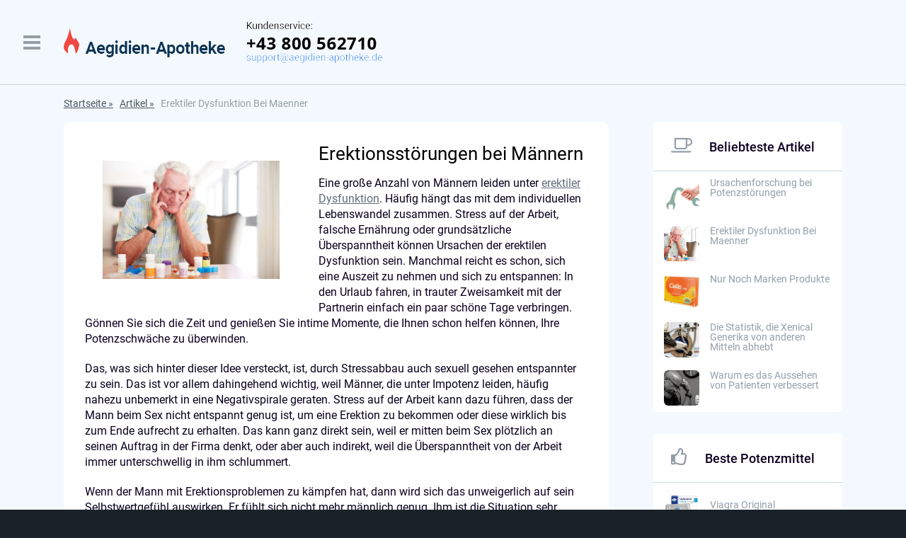

--- FILE ---
content_type: text/html; charset=UTF-8
request_url: https://www.uvh-apotheke.de/erektiler-dysfunktion-bei-maenner
body_size: 15626
content:
<!DOCTYPE html>
<html lang="de" class="no-js"
     prefix="og: http://ogp.me/ns# fb: http://ogp.me/ns/fb#" >
<head>
    <meta charset="utf-8">
    <meta http-equiv="X-UA-Compatible" content="IE=edge">
    <meta name="viewport" content="width=device-width, initial-scale=1">
    <title>ED bei Männern sind leicht zu behandeln - Die besten Potenzmitteln auf dem deutschen Markt</title>
            <meta name="description" content="Erektionsstörungen bei Männern können schnell und effektiv mit den besten Potenzstimulanzien in Deutschland behandelt werden. Bestellen Sie Cialis online ohne Rezept in Deutschland.">
                        <link rel="canonical" href="https://www.uvh-apotheke.de/erektiler-dysfunktion-bei-maenner">
        <link href="/favicon.ico" rel="shortcut icon">
    <link href="/css/main.css" rel="stylesheet">
    <link href="/css/custom2.css" rel="stylesheet">

    <!--[if lt IE 9]>
    <script src="//oss.maxcdn.com/html5shiv/3.7.3/html5shiv.min.js"></script>
    <script src="//oss.maxcdn.com/respond/1.4.2/respond.min.js"></script>
    <![endif]-->
    <meta name="google-site-verification" content="rFYzY0qDT0jpgKk3S1G5iTPY1mBA1dpHRJIzYVOeUjg" /></head>
<body itemscope itemtype="http://schema.org/WebPage">
<div class="wrapper js-wrapper" id="top">
    <header class="header">
        <div class="container">
            <button class="hamburger header__hamburger js-hamburger" type="button" tabindex="0"
                    aria-label="TRIGGER_MOBILE_MENU_LABEL">
                <span class="hamburger__box"><span class="hamburger__inner"></span></span>
            </button>
            <div class="logo">
                <a class="logo__link" href="/">
                    <img class="logo__img" src="/images/logo.png" alt="LOGO_ALT">
                </a>
            </div>
            <span class="support-top">
                <img src="/images/top-support.png" alt="">
            </span>
            
<div class="navbar">
    <ul class="navbar-list">
                <li class="navbar-item  "><a href="/">Startseite</a></li>
                <li class="navbar-item  "><a href="/uber-uns/">Über uns</a></li>
                <li class="navbar-item  "><a href="/faq/">Faq</a></li>
                <li class="navbar-item  "><a href="/so-bestellen-sie/">So bestellen Sie</a></li>
                <li class="navbar-item  "><a href="/artikel/">Artikel</a></li>
            </ul>
</div>
                    </div>
    </header>
        <div class="container">
        <ul class="breadcrumb">
            <li class="breadcrumb__item">


                <span  onclick="location.href='/'"
                       class="breadcrumb__link"> Startseite &raquo;</span>
            </li>
                                                <li class="breadcrumb__item">

                        <span onclick="location.href='/artikel/'"
                              class="breadcrumb__link">Artikel &raquo;</span>
                    </li>
                                        <li class="breadcrumb__item">

                <span>Erektiler Dysfunktion Bei Maenner</span>
            </li>
        </ul>
    </div>
    <div class="container">
    <div class="article article-with-sidebar">
        <div class="article__box"style="background-color: #fff;color: #0a001f">
                                        <div class="product__preview">
                    <div class="product__thumbnail">
                        <img src="/upload/images/ED-pillen.jpg" alt="erektile dysfunktion"
                             title="">
                    </div>
                </div>
                        <h1>Erektionsstörungen bei Männern</h1>
            <p>Eine große Anzahl von Männern leiden unter <a href="https://de.wikipedia.org/wiki/Erektile_Dysfunktion">erektiler Dysfunktion</a>. Häufig hängt das mit dem individuellen Lebenswandel zusammen. Stress auf der Arbeit, falsche Ernährung oder grundsätzliche Überspanntheit können Ursachen der erektilen Dysfunktion sein. Manchmal reicht es schon, sich eine Auszeit zu nehmen und sich zu entspannen: In den Urlaub fahren, in trauter Zweisamkeit mit der Partnerin einfach ein paar schöne Tage verbringen. Gönnen Sie sich die Zeit und genießen Sie intime Momente, die Ihnen schon helfen können, Ihre Potenzschwäche zu überwinden.</p>

<p>Das, was sich hinter dieser Idee versteckt, ist, durch Stressabbau auch sexuell gesehen entspannter zu sein. Das ist vor allem dahingehend wichtig, weil Männer, die unter Impotenz leiden, häufig nahezu unbemerkt in eine Negativspirale geraten. Stress auf der Arbeit kann dazu führen, dass der Mann beim Sex nicht entspannt genug ist, um eine Erektion zu bekommen oder diese wirklich bis zum Ende aufrecht zu erhalten. Das kann ganz direkt sein, weil er mitten beim Sex plötzlich an seinen Auftrag in der Firma denkt, oder aber auch indirekt, weil die Überspanntheit von der Arbeit immer unterschwellig in ihm schlummert.</p>

<p>Wenn der Mann mit Erektionsproblemen zu kämpfen hat, dann wird sich das unweigerlich auf sein Selbstwertgefühl auswirken. Er fühlt sich nicht mehr männlich genug. Ihm ist die Situation sehr unangenehm, vor allem seiner Partnerin gegenüber. Das kann weiterhin dazu führen, dass die Überspanntheit sich noch verstärkt. Sie wird mit auf den Arbeitsplatz genommen, das soziale Umfeld wird darunter leiden und auch die Beziehung wird stark davon betroffen sein. Es wird also immer schwieriger, sich zu entspannen und dadurch die Potenzschwäche zu überwinden.</p>

<h2>Erektionsstörungen bei Männern sind leicht zu behandeln.</h2>

<p>Eine gewisse Auszeit kann dabei also schon sehr viel helfen. Sie werden sich gleich wohler fühlen, sollten aber versuchen, den Druck aus der ganzen Angelegenheit zu nehmen. Aber was machen, wenn man es sich nicht leisten kann, in den Urlaub zu gehen – zeitlich oder finanziell. Oder wenn das alleine nicht hilft? Wichtig ist es die Negativspirale zu verlassen. Man muss dafür einen adäquaten Ausstieg finden. Wenn akuter Stress die Ursache der erektilen Dysfunktion ist, sie diesen aber zurzeit nicht beseitigen können, dann wird Ihnen bei Ihrem Problem ein <a href="/potenzmittel">Potenzmittel</a> weiterhelfen können. Es gibt eine ganze Reihe von guten Produkten, die alle von der Arzneimittelzulassungsbehörde freigegeben wurden. Schauen Sie am besten gleich bei Ihrer Online-Apotheke u.</p>
            <div class="text-size-12 mt-30">
                <time class="post__time" datetime="2020-03-05">
                    <i class="fa fa-calendar-alt" aria-hidden="true"></i>
                    05 Mar 2020                </time>
                            </div>

            <div id="comments" class="review">
    <p class="h3">Kommentare zum Artikel</p>
    </div>
<br>
<section id="add-comment" class="panel panel-default">
    <h3 class="h3 panel-heading">einen Kommentar hinterlassen</h3>
    <form id="comment_form" class="row panel-body" action="" method="post">
        <div class="col-lg-6">
            <input type="hidden" name="form_encrypt" value="c031a7f9417cab52b4fd1da03cd716b2" /><input type="hidden" name="form_index" value="1" />                        <input type="hidden" name="parent_id" value="0" />
            <div class="form-group">
                <label>Ihre Email-Adresse wird nicht geshaut. Erforderliche Felder sind markiert</label>
                <div class="input-group">
                                        <label class="input-group-addon "
                           for="review-email"><i class="glyphicon glyphicon-envelope"></i></label>
                    <input type="email" name="email" value=""
                           class="form-control "
                           id="review-email" placeholder="Email" maxlength="70">
                </div>
            </div>
            <div class="form-group">
                <div class="input-group">
                                        <label class="input-group-addon "
                           for="review-name"><i class="glyphicon glyphicon-user"></i></label>
                    <input type="text" name="name" value=""
                           class="form-control "
                           id="review-name" placeholder="Vorname" maxlength="70">
                </div>
            </div>
            <div class="form-group">
                <div class="input-group">
                                        <label class="input-group-addon "
                           for="review-thema"><i class="glyphicon glyphicon-comment"></i></label>
                    <input type="text" name="subject" value=""
                           class="form-control"
                           id="review-thema" placeholder="Thema" maxlength="70">
                </div>
            </div>
            <div class="form-group">
                <label>Bewertung abgeben:</label>
                <div class="give-appraisal">
                    <div class="appraisal-item">
                                                <div id="rating"></div>
                        <input type="hidden" name="rating" value="" />
                    </div>
                </div>
            </div>
        </div>
        <div class="col-lg-12">
            <div class="form-group">
                <label for="review-text">Kundenkommentar:</label>
                                <textarea name="content"
                          class="form-control "
                          id="review-text" rows="5" maxlength="500"></textarea>
            </div>
                        <button class="btn btn-primary" type="submit">Rezension abschicken</button>
        </div>
    </form>
</section>
        </div>

                    <div class="post viewed">
                <div class="section-headline">
                    <i class="fas fa-eye" aria-hidden="true"></i>
                    Artikel, die kürzlich angesehen wurden                </div>
                <ul class="post__list post__list--three">
                                            <li class="post__item">
                            <div class="post__box">
                                                                <a class="post__thumbnail" href="/ursachenforschung-bei-potenzstorungen">
                                    <img src="/upload/images/1546592078.jpg" alt="impotenz"
                                         title="Impotenz">
                                    <span class="post__title">Ursachenforschung bei Potenzstörungen</span>
                                </a>
                                <div class="post__meta">
                                    <p>
                                                                                                                        <a class="post__link"
                                           href="/ursachenforschung-bei-potenzstorungen">weiter lesen &raquo;</a>
                                    </p>
                                    <time class="post__time" datetime="2020-03-26">
                                        <i class="fa fa-calendar-alt" aria-hidden="true"></i>
                                        26 Mar 2020                                    </time>
                                                                    </div>
                            </div>
                        </li>
                                            <li class="post__item">
                            <div class="post__box">
                                                                <a class="post__thumbnail" href="/erektiler-dysfunktion-bei-maenner">
                                    <img src="/upload/images/ED-pillen.jpg" alt="erektile dysfunktion"
                                         title="">
                                    <span class="post__title">Erektiler Dysfunktion Bei Maenner</span>
                                </a>
                                <div class="post__meta">
                                    <p>
                                                                                                                        <a class="post__link"
                                           href="/erektiler-dysfunktion-bei-maenner">weiter lesen &raquo;</a>
                                    </p>
                                    <time class="post__time" datetime="2020-03-05">
                                        <i class="fa fa-calendar-alt" aria-hidden="true"></i>
                                        05 Mar 2020                                    </time>
                                                                    </div>
                            </div>
                        </li>
                                            <li class="post__item">
                            <div class="post__box">
                                                                <a class="post__thumbnail" href="/nur-noch-marken-produkte">
                                    <img src="/upload/images/cialis-daglig-dos-m.jpg" alt="cialis online kaufen"
                                         title="">
                                    <span class="post__title">Nur Noch Marken Produkte</span>
                                </a>
                                <div class="post__meta">
                                    <p>
                                                                                                                        <a class="post__link"
                                           href="/nur-noch-marken-produkte">weiter lesen &raquo;</a>
                                    </p>
                                    <time class="post__time" datetime="2020-02-21">
                                        <i class="fa fa-calendar-alt" aria-hidden="true"></i>
                                        21 Feb 2020                                    </time>
                                                                    </div>
                            </div>
                        </li>
                                    </ul>
            </div>
            </div>
    <aside class="sidebar" >
                <div class="sidebar__item" style="background-color: #fff;color: #0a001f">
                <div class="sidebar__headline" style="color: #0a001f" >
                    <div class="fa far fa-coffee" aria-hidden="true"></div>
                    Beliebteste Artikel                </div>
                <ul class="popular__list">
                                            <li class="popular__item">
                            <a href="/ursachenforschung-bei-potenzstorungen" class="popular__box d-block">
                            <span class="popular__thumbnail d-block"
                                  style="background-image: url('/upload/images/1546592078.jpg');"></span>
                                <span class="popular__content d-block">
                                <span class="popular__title">Ursachenforschung bei Potenzstörungen</span>
                                                                </span>
                            </a>
                        </li>
                                            <li class="popular__item">
                            <a href="/erektiler-dysfunktion-bei-maenner" class="popular__box d-block">
                            <span class="popular__thumbnail d-block"
                                  style="background-image: url('/upload/images/ED-pillen.jpg');"></span>
                                <span class="popular__content d-block">
                                <span class="popular__title">Erektiler Dysfunktion Bei Maenner</span>
                                                                </span>
                            </a>
                        </li>
                                            <li class="popular__item">
                            <a href="/nur-noch-marken-produkte" class="popular__box d-block">
                            <span class="popular__thumbnail d-block"
                                  style="background-image: url('/upload/images/cialis-daglig-dos-m.jpg');"></span>
                                <span class="popular__content d-block">
                                <span class="popular__title">Nur Noch Marken Produkte</span>
                                                                </span>
                            </a>
                        </li>
                                            <li class="popular__item">
                            <a href="/alle-vorteile-von-xenical" class="popular__box d-block">
                            <span class="popular__thumbnail d-block"
                                  style="background-image: url('/upload/images/person-on-elliptical-trainer-47084.jpg');"></span>
                                <span class="popular__content d-block">
                                <span class="popular__title">Die Statistik, die Xenical Generika von anderen Mitteln abhebt</span>
                                                                </span>
                            </a>
                        </li>
                                            <li class="popular__item">
                            <a href="/propecia-rettung-vor-kahlheit" class="popular__box d-block">
                            <span class="popular__thumbnail d-block"
                                  style="background-image: url('/upload/images/propecia-1.jpg');"></span>
                                <span class="popular__content d-block">
                                <span class="popular__title">Warum es das Aussehen von Patienten verbessert</span>
                                                                </span>
                            </a>
                        </li>
                                    </ul>
            </div>
                    <div class="sidebar__item" style="background-color: #fff; color: #0a001f">
                <div class="sidebar__headline" style="color: #0a001f" >
                    <div class="fa far fa-thumbs-up" aria-hidden="true"></div>
                    Beste Potenzmittel                </div>
                <ul class="popular__list">
                                            <li class="popular__item">
                            <a href="/viagra-original-kaufen/" class="popular__box d-block">
                            <span class="popular__thumbnail d-block"
                                  style="background-image: url('/upload/images/viagra-original.jpg');"></span>
                                <span class="popular__content d-block">
                                <span class="popular__title popular__title--center">Viagra Original</span>
                            </span>
                            </a>
                        </li>
                                            <li class="popular__item">
                            <a href="/cialis-original-kaufen/" class="popular__box d-block">
                            <span class="popular__thumbnail d-block"
                                  style="background-image: url('/upload/images/cialis-original.jpg');"></span>
                                <span class="popular__content d-block">
                                <span class="popular__title popular__title--center">Cialis Original</span>
                            </span>
                            </a>
                        </li>
                                            <li class="popular__item">
                            <a href="/kamagra-100mg-kaufen/" class="popular__box d-block">
                            <span class="popular__thumbnail d-block"
                                  style="background-image: url('/upload/images/kamagra-100mg.jpg');"></span>
                                <span class="popular__content d-block">
                                <span class="popular__title popular__title--center">Kamagra 100 mg</span>
                            </span>
                            </a>
                        </li>
                                            <li class="popular__item">
                            <a href="/propecia-generika/" class="popular__box d-block">
                            <span class="popular__thumbnail d-block"
                                  style="background-image: url('/upload/images/propecia-generika.jpg');"></span>
                                <span class="popular__content d-block">
                                <span class="popular__title popular__title--center">Propecia Generika</span>
                            </span>
                            </a>
                        </li>
                                    </ul>
            </div>
                    <div class="sidebar__item" style="background-color: #fff;color: #0a001f">
                <div class="sidebar__headline" style="color: #0a001f" >
                    <div class="fa fas fa-comment" aria-hidden="true"></div>
                    Neue Bewertungen                </div>
                <ul class="reviews__list">
                                            <li class="reviews__item">
                            <div class="reviews__header">
                                <span class="reviews__avatar"
                                      style="background-image: url('https://www.uvh-apotheke.de/upload/images/kamagra-oral-jelly-erfahrung.png')"></span>
                                <span class="reviews__username">Werner S.</span>
                                <span class="reviews__rating">
                                    <span class="rating">
                                        <span class="rating__inner"
                                              style="width: 90%;"></span>
                                    </span>
                                </span>
                                <span class="reviews__date">26.11.2021</span>
                            </div>
                                                        <p>Sehr bequem mit Paypal! schnelle Lieferungen, gerne wieder.</p>
                        </li>
                                            <li class="reviews__item">
                            <div class="reviews__header">
                                <span class="reviews__avatar"
                                      style="background-image: none"></span>
                                <span class="reviews__username">Erik K.</span>
                                <span class="reviews__rating">
                                    <span class="rating">
                                        <span class="rating__inner"
                                              style="width: 100%;"></span>
                                    </span>
                                </span>
                                <span class="reviews__date">25.11.2021</span>
                            </div>
                                                        <p>Alles lief gut. Empfehlenswert.</p>
                        </li>
                                            <li class="reviews__item">
                            <div class="reviews__header">
                                <span class="reviews__avatar"
                                      style="background-image: url('https://www.uvh-apotheke.de/upload/images/viagra-original-erfahrung.png')"></span>
                                <span class="reviews__username">Erika Maria, 39</span>
                                <span class="reviews__rating">
                                    <span class="rating">
                                        <span class="rating__inner"
                                              style="width: 100%;"></span>
                                    </span>
                                </span>
                                <span class="reviews__date">24.11.2021</span>
                            </div>
                                                        <p>Wenn ich eine Apotheke weiter empfehlen würde,dann währe es genau diese! Sehr gute Preise und schnelle Lieferung. Dankeschön</p>
                        </li>
                                    </ul>
            </div>
        </aside>
</div>
    <footer class="footer js-footer">
        <div class="container">
            <div class="footer__box">
                                    <div class="footer__item">
                        <div class="footer__headline">Navigation</div>
                                                    <ul class="f-menu__list">
                                                                    <li class="f-menu__item ">
                                        <a class="f-menu__link "
                                           href="/uber-uns/"
                                           title="Über uns">Über uns</a>
                                    </li>
                                                                    <li class="f-menu__item ">
                                        <a class="f-menu__link "
                                           href="/kontakt-us/"
                                           title="Kontakt">Kontakt</a>
                                    </li>
                                                                    <li class="f-menu__item ">
                                        <a class="f-menu__link "
                                           href="/faq/"
                                           title="FAQ">FAQ</a>
                                    </li>
                                                                    <li class="f-menu__item ">
                                        <a class="f-menu__link "
                                           href="/so-bestellen-sie/"
                                           title="So bestellen Sie">So bestellen Sie</a>
                                    </li>
                                                            </ul>
                                            </div>
                                                    <div class="footer__item footer__item--categories">
                        <div class="footer__headline">Kategorien</div>
                                                    <ul class="f-menu__list f-menu__list--column">
                                                                    <li class="f-menu__item">
                                        <a class="f-menu__link "
                                           href="/potenzmittel/"
                                           title="Potenzmittel kaufen">Potenzmittel kaufen</a>
                                    </li>
                                                                    <li class="f-menu__item">
                                        <a class="f-menu__link "
                                           href="/schlankheitsmittel/"
                                           title="Schlankheitsmittel">Schlankheitsmittel</a>
                                    </li>
                                                                    <li class="f-menu__item">
                                        <a class="f-menu__link "
                                           href="/gegen-haarausfall/"
                                           title="Gegen Haarausfall">Gegen Haarausfall</a>
                                    </li>
                                                                    <li class="f-menu__item">
                                        <a class="f-menu__link "
                                           href="/erektionsmittel-fur-frauen/"
                                           title="Erektionsmittel für Frauen">Erektionsmittel für Frauen</a>
                                    </li>
                                                                    <li class="f-menu__item">
                                        <a class="f-menu__link "
                                           href="/gegen-rauchen/"
                                           title="Gegen Rauchen">Gegen Rauchen</a>
                                    </li>
                                                                    <li class="f-menu__item">
                                        <a class="f-menu__link "
                                           href="/testpackungen/"
                                           title="Testpackungen">Testpackungen</a>
                                    </li>
                                                                    <li class="f-menu__item">
                                        <a class="f-menu__link "
                                           href="/antibabypille/"
                                           title="">Antibabypille</a>
                                    </li>
                                                            </ul>
                                            </div>
                                                    <div class="footer__item">
                        <div class="footer__headline">Nutzliche Informationen</div>
                                                    <ul class="f-menu__list">
                                                                    <li class="f-menu__item ">
                                        <a class="f-menu__link "
                                           href="/lieferbedingungen/"
                                           title="">Lieferbedingungen</a>
                                    </li>
                                                                    <li class="f-menu__item ">
                                        <a class="f-menu__link "
                                           href="/agb/"
                                           title="">AGB</a>
                                    </li>
                                                                    <li class="f-menu__item ">
                                        <a class="f-menu__link "
                                           href="/garantie/"
                                           title="">Garantie</a>
                                    </li>
                                                                    <li class="f-menu__item ">
                                        <a class="f-menu__link "
                                           href="/datenschutz/"
                                           title="">Datenschutz</a>
                                    </li>
                                                                    <li class="f-menu__item ">
                                        <a class="f-menu__link "
                                           href="/impressum/"
                                           title="">Impressum</a>
                                    </li>
                                                                    <li class="f-menu__item ">
                                        <a class="f-menu__link "
                                           href="/ruckerstattung/"
                                           title="">Rückerstattung</a>
                                    </li>
                                                            </ul>
                                            </div>
                                <div class="footer__item">
                    <div class="footer__headline">Lieferung:</div>
                    <p><img src="/images/payments.png" alt="PAYMENTS_METHODS_ALT"></p>
                                        <div class="footer__headline">Zahlungsoptionen:</div>
                    <p><img src="/images/delivery.png" alt="DELIVERY_METHODS_ALT"></p>
                                    </div>
            </div>
        </div>
        <div class="footer__copyright text-center">COPYRIGHT &copy; 2026            <a href="/">www.uvh-apotheke.de</a> All rights reserved            <br>
            <a style="display: inline-block; margin-top: 3px;"
               href="//www.dmca.com/Protection/Status.aspx?ID=78dd51ad-7af6-4f00-99b2-aec02c983ea9"
               title="DMCA.com Protection Status" class="dmca-badge">
                <img src="//images.dmca.com/Badges/dmca_protected_sml_120b.png?ID=78dd51ad-7af6-4f00-99b2-aec02c983ea9"
                     alt="DMCA.com Protection Status"/>
            </a>
            <script src="//images.dmca.com/Badges/DMCABadgeHelper.min.js"></script>
        </div>
    </footer>
    <aside class="menu-sidebar js-sidebar">
        <div class="menu-sidebar__item menu-sidebar__header">
            <button class="menu-sidebar__close js-sidebar-close" type="button">
                <i class="fas fa-times" aria-hidden="true"></i>
            </button>
            <div class="logo">
                <a class="logo__link" href="/">
                    <img class="logo__img" src="/images/logo-sidebar.png" alt="LOGO_ALT">
                </a>
            </div>
        </div>
            <div class="menu-sidebar__item">
        <ul class="menu">
                            <li class="menu__item ">
                    <a class="menu__link" href="/" title="">
                        <i class="fas fa-fw fa-home" aria-hidden="true"></i> Startseite                    </a>
                </li>
                            <li class="menu__item ">
                    <a class="menu__link" href="/uber-uns/" title="">
                        <i class="fas fa-fw fa-users" aria-hidden="true"></i> Über uns                    </a>
                </li>
                            <li class="menu__item ">
                    <a class="menu__link" href="/faq/" title="">
                        <i class="fas fa-fw fa-question-circle" aria-hidden="true"></i> Faq                    </a>
                </li>
                            <li class="menu__item ">
                    <a class="menu__link" href="/so-bestellen-sie/" title="">
                        <i class="fas fa-fw " aria-hidden="true"></i> So bestellen Sie                    </a>
                </li>
                            <li class="menu__item ">
                    <a class="menu__link" href="/artikel/" title="">
                        <i class="fas fa-fw " aria-hidden="true"></i> Artikel                    </a>
                </li>
                    </ul>
    </div>
                    <div class="menu-sidebar__item">
                <ul class="menu js-menu">
                            <li class="menu__item ">
                            <a class="menu__link" href="/potenzmittel/">Potenzmittel kaufen</a>
                <span class="menu__trigger js-menu-trigger"></span>
                        <ul class="sub-menu">
                            <li class="sub-menu__item ">
                    <a class="sub-menu__link" href="/viagra-original-kaufen/" title="">Viagra Original</a>
                                    </li>
                            <li class="sub-menu__item ">
                    <a class="sub-menu__link" href="/cialis-original-kaufen/" title="">Cialis Original</a>
                                    </li>
                            <li class="sub-menu__item ">
                    <a class="sub-menu__link" href="/levitra-original-kaufen/" title="">Levitra Original</a>
                                    </li>
                            <li class="sub-menu__item ">
                    <a class="sub-menu__link" href="/levitra-generika-rezeptfrei-kaufen/" title="">Levitra Generika</a>
                                    </li>
                            <li class="sub-menu__item ">
                    <a class="sub-menu__link" href="/viagra-generika-bestellen-apotheke/" title="">Viagra Generika</a>
                                    </li>
                            <li class="sub-menu__item ">
                    <a class="sub-menu__link" href="/viagra-soft-tabs-bestellen-online/" title="">Viagra Soft Tabs</a>
                                    </li>
                            <li class="sub-menu__item ">
                    <a class="sub-menu__link" href="/viagra-professional-kaufen/" title="">Viagra Professional</a>
                                    </li>
                            <li class="sub-menu__item ">
                    <a class="sub-menu__link" href="/cialis-generika-rezeptfrei-kaufen/" title="">Cialis Generika</a>
                                    </li>
                            <li class="sub-menu__item ">
                    <a class="sub-menu__link" href="/cialis-soft-tabs-kaufen-deutschland/" title="">Cialis Soft Tabs</a>
                                    </li>
                            <li class="sub-menu__item ">
                    <a class="sub-menu__link" href="/cialis-professional-kaufen/" title="">Cialis Professional</a>
                                    </li>
                            <li class="sub-menu__item ">
                    <a class="sub-menu__link" href="/cialis-super-active-kaufen/" title="">Cialis Super Active</a>
                                    </li>
                            <li class="sub-menu__item ">
                    <a class="sub-menu__link" href="/kamagra-100mg-kaufen/" title="">Kamagra 100</a>
                                    </li>
                            <li class="sub-menu__item ">
                    <a class="sub-menu__link" href="/kamagra-oral-jelly-kaufen/" title="">Kamagra Oral Jelly</a>
                                    </li>
                            <li class="sub-menu__item ">
                    <a class="sub-menu__link" href="/kamagra-brausetabletten-kaufen/" title="">Kamagra Brausetabletten</a>
                                    </li>
                            <li class="sub-menu__item ">
                    <a class="sub-menu__link" href="/kamagra-gold-kaufen/" title="">Kamagra Gold</a>
                                    </li>
                            <li class="sub-menu__item ">
                    <a class="sub-menu__link" href="/kamagra-kautabletten-kaufen/" title="">Kamagra Kautabletten</a>
                                    </li>
                            <li class="sub-menu__item ">
                    <a class="sub-menu__link" href="/super-kamagra-kaufen/" title="">Super Kamagra</a>
                                    </li>
                            <li class="sub-menu__item ">
                    <a class="sub-menu__link" href="/super-vilitra-kaufen/" title="">Super Levitra (Vilitra)</a>
                                    </li>
                            <li class="sub-menu__item ">
                    <a class="sub-menu__link" href="/super-vidalista-kaufen/" title="">Super Vidalista</a>
                                    </li>
                            <li class="sub-menu__item ">
                    <a class="sub-menu__link" href="/cobra-120mg-kaufen/" title="">Cobra</a>
                                    </li>
                            <li class="sub-menu__item ">
                    <a class="sub-menu__link" href="/apcalis-oral-jelly-kaufen/" title="">Apcalis Oral Jelly</a>
                                    </li>
                            <li class="sub-menu__item ">
                    <a class="sub-menu__link" href="/valif-jelly-kaufen/" title="">Valif Oral Jelly</a>
                                    </li>
                            <li class="sub-menu__item ">
                    <a class="sub-menu__link" href="/priligy-dapoxetin-kaufen/" title="">Priligy Generika Dapoxetine</a>
                                    </li>
                            <li class="sub-menu__item ">
                    <a class="sub-menu__link" href="/spedra-anonym-kaufen/" title="">Spedra</a>
                                    </li>
                            <li class="sub-menu__item ">
                    <a class="sub-menu__link" href="/levitra-professional-kaufen/" title="">Levitra professional</a>
                                    </li>
                            <li class="sub-menu__item ">
                    <a class="sub-menu__link" href="/sildalist-sildenafil-tadalafil-kaufen/" title="">Sildalist 120mg</a>
                                    </li>
                            <li class="sub-menu__item ">
                    <a class="sub-menu__link" href="/tastylia-strips-kaufen/" title="">Tastylia Strips</a>
                                    </li>
                    </ul>
                        </li>
            <li class="menu__item ">
                            <a class="menu__link" href="/erektionsmittel-fur-frauen/">Erektionsmittel für Frauen</a>
                <span class="menu__trigger js-menu-trigger"></span>
                        <ul class="sub-menu">
                            <li class="sub-menu__item ">
                    <a class="sub-menu__link" href="/lovegra-kaufen/" title="">Lovegra</a>
                                    </li>
                            <li class="sub-menu__item ">
                    <a class="sub-menu__link" href="/lovegra-jelly-kaufen/" title="">Lovegra Oral Jelly</a>
                                    </li>
                    </ul>
                        </li>
            <li class="menu__item ">
                            <a class="menu__link" href="/testpackungen/">Testpackungen</a>
                <span class="menu__trigger js-menu-trigger"></span>
                        <ul class="sub-menu">
                            <li class="sub-menu__item ">
                    <a class="sub-menu__link" href="/generika-testpakete-bestellen/" title="">Generika Testpakete</a>
                                    </li>
                    </ul>
                        </li>
            <li class="menu__item ">
                            <a class="menu__link" href="/schlankheitsmittel/">Schlankheitsmittel</a>
                <span class="menu__trigger js-menu-trigger"></span>
                        <ul class="sub-menu">
                            <li class="sub-menu__item ">
                    <a class="sub-menu__link" href="/lida-dai-dai-hua/" title="">LIDA Dai dai hua</a>
                                    </li>
                            <li class="sub-menu__item ">
                    <a class="sub-menu__link" href="/xenical-kaufen/" title="">Xenical Generika</a>
                                    </li>
                    </ul>
                        </li>
            <li class="menu__item ">
                            <a class="menu__link" href="/gegen-haarausfall/">Gegen Haarausfall</a>
                <span class="menu__trigger js-menu-trigger"></span>
                        <ul class="sub-menu">
                            <li class="sub-menu__item ">
                    <a class="sub-menu__link" href="/propecia-generika/" title="">Propecia Generika</a>
                                    </li>
                    </ul>
                        </li>
            <li class="menu__item ">
                            <a class="menu__link" href="/gegen-rauchen/">Gegen Rauchen</a>
                <span class="menu__trigger js-menu-trigger"></span>
                        <ul class="sub-menu">
                            <li class="sub-menu__item ">
                    <a class="sub-menu__link" href="/zyban-generika-bestellen/" title="">Zyban Generika</a>
                                    </li>
                    </ul>
                        </li>
            <li class="menu__item ">
                            <a class="menu__link" href="/antibabypille/">Antibabypille</a>
                <span class="menu__trigger js-menu-trigger"></span>
                        <ul class="sub-menu">
                            <li class="sub-menu__item ">
                    <a class="sub-menu__link" href="/cerazette-pille/" title="">Cerazette Pille</a>
                                    </li>
                            <li class="sub-menu__item ">
                    <a class="sub-menu__link" href="/qlaira-pille/" title="">Qlaira Pille</a>
                                    </li>
                    </ul>
                        </li>
                    </ul>
            </div>
                        <div class="menu-sidebar__item text-center">
            <img src="/images/top-support.png" alt="SUPPORT_ALT">
        </div>
    </aside>
    <span class="blackout js-blackout"></span>
    <a href="#top" class="scroll-top js-scroll-top"></a>
</div>
<div class="is-hide"><svg xmlns="http://www.w3.org/2000/svg">
    <symbol id="birth-control-pills" viewBox="0 0 29 39">
        <path fill-rule="evenodd"
              d="M28.256 17.988a.8.8 0 0 1-.471.492c-1.645.652-5.708 2.233-7.902 2.845-2.593.724-6.862 1.493-8.576 1.791a.848.848 0 0 1-.355-.016.814.814 0 0 1-.479-.344c-3.325-5.111-5.707-10.531-6.489-12.313-.137-.31-.225-.514-.265-.589-.199-.224-.162-.408-.053-.684 2.412-6.117 9.117-9.445 15.597-7.742 6.979 1.835 11.14 8.885 9.275 15.716l-.282.844zm-4.01-6.408a7.905 7.905 0 0 0-5.39-6.901c-.853.309-1.234.717-1.596 1.216-.216.3-.205.62-.158.836.078.366.323.7.653.894a.895.895 0 0 0 .679.099.887.887 0 0 0 .55-.402.537.537 0 0 0-.191-.744.791.791 0 0 1-.284-1.099.822.822 0 0 1 1.123-.276 2.126 2.126 0 0 1 .76 2.942c-.348.57-.902.972-1.558 1.134a2.575 2.575 0 0 1-1.918-.278 2.996 2.996 0 0 1-1.418-1.94 2.595 2.595 0 0 1 .426-2.093c.177-.246.363-.467.562-.674a8.143 8.143 0 0 0-6.711 3.481c-.953.1-1.781.767-2.038 1.707a2.277 2.277 0 0 0 .625 2.255c-.298 3.797 2.139 7.303 5.827 8.273 3.688.969 7.586-.871 9.262-4.306a2.327 2.327 0 0 0 1.69-1.646 2.306 2.306 0 0 0-.895-2.478zm-4.989 2.295a.801.801 0 0 1-.579-.983.82.82 0 0 1 1.002-.568.801.801 0 0 1 .579.983.82.82 0 0 1-1.002.568zm-4.222 3.038c-.874-.23-1.448-.906-1.283-1.511.165-.605 3.329.227 3.164.832-.165.605-1.007.909-1.881.679zm-2.108-4.702a.801.801 0 0 1-.579-.983.82.82 0 0 1 1.002-.568.801.801 0 0 1 .579.983.82.82 0 0 1-1.002.568zm-9.823 1.547a.824.824 0 0 1 .834.468c1.143 2.478 3.031 6.219 5.534 9.971 3.05 4.574 7.641 9.761 9.473 11.778a.788.788 0 0 1 .198.648.798.798 0 0 1-.377.566 12.534 12.534 0 0 1-9.651 1.402C3.22 37.041-.578 31.608.084 25.672l.102-.919 2.205-10.362a.813.813 0 0 1 .713-.633zm9.319 11.173a.81.81 0 0 1 .609-.491c2.187-.398 5.228-.993 7.302-1.572 1.196-.334 3.105-.995 5.518-1.912a.83.83 0 0 1 .861.166.792.792 0 0 1 .214.832l-2.999 8.96-.409.919a11.896 11.896 0 0 1-2.068 3.14.824.824 0 0 1-.824.241.834.834 0 0 1-.401-.242c-1.701-1.876-4.967-5.577-7.706-9.274a.786.786 0 0 1-.097-.767z"/>
    </symbol>
    <symbol id="erectile-dysfunction" viewBox="0 0 26 28">
        <path fill-rule="evenodd"
              d="M1.362 19.853a6.92 6.92 0 0 1 1.263-1.569L14.543 6.368a2.62 2.62 0 0 0 .744-1.551 4.492 4.492 0 0 1 2.844-3.704l1.535-.592c1.704-.655 3.595-.271 4.843.873-.658.017-1.241.098-1.604.46a1.033 1.033 0 0 0-.305.746.6.6 0 0 0 1.194.084c.24-.099.937-.095 1.326-.095h.208c.028 0 .052-.013.079-.016a4.5 4.5 0 0 1-2.359 6.289 6.807 6.807 0 0 0-.951.465.594.594 0 0 0-.37-.138c-1.162 0-1.8-.451-1.8-.6a.6.6 0 1 0-1.2 0c0 .829.849 1.486 2.075 1.71-.031.03-.065.056-.096.087L10.553 20.539l.174.38c.347.754.522 1.552.522 2.37a5.698 5.698 0 0 1-1.418 3.754l-.297.344-.669.135a18.113 18.113 0 0 1-8.085-6.93l.535-.672.047-.067z"/>
    </symbol>
    <symbol id="hair-loss" viewBox="0 0 33 33">
        <path fill-rule="evenodd"
              d="M30.938 33a2.063 2.063 0 0 1 0-4.125 2.063 2.063 0 0 1 0 4.125zm0-6.876h-7.563A6.883 6.883 0 0 1 16.5 33a6.883 6.883 0 0 1-6.875-6.876H.688a.688.688 0 1 1 0-1.375h9.689c.347 0 .64.259.682.603.006.053.01.122.004.176l-.027.216c-.017.125-.036.25-.036.38a5.506 5.506 0 0 0 5.5 5.501c3.033 0 5.5-2.467 5.5-5.501 0-.134-.019-.264-.037-.391l-.029-.219a.69.69 0 0 1 .685-.765h8.319a.688.688 0 0 1 0 1.375zm-10.313 0A4.13 4.13 0 0 1 16.5 30.25a4.13 4.13 0 0 1-4.125-4.126c0-15.852 6.717-25.439 7.003-25.837a.688.688 0 0 1 1.178.698c-.055.113-5.384 11.369-1.24 22.145a4.11 4.11 0 0 1 1.309 2.994zM2.063 27.5a2.063 2.063 0 1 1-.002 4.126 2.063 2.063 0 0 1 .002-4.126zm5.499 1.375a2.063 2.063 0 1 1 0 4.127 2.063 2.063 0 0 1 0-4.127zM25.437 27.5a2.063 2.063 0 1 1 0 4.127 2.063 2.063 0 0 1 0-4.127z"/>
    </symbol>
    <symbol id="medicines-women" viewBox="0 0 24 33">
        <path fill-rule="evenodd"
              d="M12.957 23.683v3.638h3.099c.529 0 .958.424.958.946a.953.953 0 0 1-.958.947h-3.099v2.84A.952.952 0 0 1 12 33a.952.952 0 0 1-.957-.946v-2.84H7.944a.953.953 0 0 1-.958-.947c0-.522.429-.946.958-.946h3.099v-3.638C4.872 23.199 0 18.082 0 11.86 0 5.321 5.383 0 12 0s12 5.321 12 11.86c0 6.222-4.872 11.339-11.043 11.823zM12 1.892c-5.561 0-10.085 4.472-10.085 9.968 0 5.497 4.524 9.968 10.085 9.968 5.561 0 10.085-4.471 10.085-9.968 0-5.496-4.524-9.968-10.085-9.968zm0 16.371c-3.572 0-6.479-2.872-6.479-6.403 0-3.531 2.907-6.403 6.479-6.403s6.479 2.872 6.479 6.403c0 3.531-2.907 6.403-6.479 6.403zm0-10.914c-2.517 0-4.564 2.024-4.564 4.511 0 2.488 2.047 4.511 4.564 4.511s4.564-2.023 4.564-4.511c0-2.487-2.047-4.511-4.564-4.511z"/>
    </symbol>
    <symbol id="obesity" viewBox="0 0 27 36">
        <path fill-rule="evenodd"
              d="M26.808 6.799L24.95 8.638l1.858 1.838a.646.646 0 0 1-.001.92.657.657 0 0 1-.929 0l-2.322-2.298a.646.646 0 0 1 0-.92l2.322-2.299a.663.663 0 0 1 .93 0 .647.647 0 0 1 0 .92zm-2.851 9.859l.001.002.007.019c.893 2.4.868 5.899-.083 10.452-.936 4.482-2.424 8.294-2.486 8.454a.658.658 0 0 1-.851.371.65.65 0 0 1-.375-.842c.015-.039 1.515-3.885 2.428-8.263.765-3.668.902-6.621.421-8.741-3.992.162-5.727 2.21-6.48 3.941a3.308 3.308 0 0 1-2.382 1.923v5.019c0 .36-.294.651-.657.651a.654.654 0 0 1-.658-.651v-5.019a3.311 3.311 0 0 1-2.382-1.923c-.752-1.731-2.487-3.779-6.479-3.941-1.385 6.105 2.804 16.892 2.848 17.004a.65.65 0 0 1-.613.886.658.658 0 0 1-.613-.415c-.19-.483-4.621-11.901-2.763-18.316.307-1.062.777-1.945 1.398-2.629l.091-.098.001-.001c2.195-2.295 2.369-6.39 2.098-9.547A5.05 5.05 0 0 1 3.933.651c0-.36.295-.651.658-.651.363 0 .657.291.657.651 0 2.072 1.704 3.757 3.797 3.757.178 0 .356-.012.531-.036a.657.657 0 0 1 .742.555.651.651 0 0 1-.561.734 5.12 5.12 0 0 1-1.969-.107c.178 2.869-.055 6.307-1.644 8.784h14.712c-.554-.863-.976-1.89-1.258-3.071a.65.65 0 0 1 .487-.783.66.66 0 0 1 .792.483c.359 1.501.96 2.701 1.786 3.568.585.595 1.004 1.348 1.294 2.121-.017-.044-.003-.008 0 .002zm-2.062-1.019H5.103a4.95 4.95 0 0 0-.712 1.189c4.664.319 6.554 3.045 7.277 4.709a1.998 1.998 0 0 0 3.664.001l.248-.572-.248.571c.723-1.664 2.613-4.39 7.278-4.709a4.846 4.846 0 0 0-.715-1.189zm-7.738-3.783v.478c0 .359-.294.65-.657.65a.653.653 0 0 1-.657-.65v-.478c0-.36.294-.651.657-.651.363 0 .657.291.657.651zm6.416-6.862a23.491 23.491 0 0 0-.064 3.349.654.654 0 0 1-.619.686l-.038.001a.654.654 0 0 1-.656-.613 24.073 24.073 0 0 1 .016-2.862 5.158 5.158 0 0 1-1.257.155 5.123 5.123 0 0 1-4.453-2.579 5.104 5.104 0 0 1-.852 1.107.657.657 0 0 1-.463.189.657.657 0 0 1-.466-.192.646.646 0 0 1 .002-.92 3.714 3.714 0 0 0 1.12-2.664c0-.36.294-.651.657-.651.363 0 .657.291.657.651 0 2.072 1.704 3.757 3.798 3.757 2.093 0 3.797-1.685 3.797-3.757 0-.36.294-.651.657-.651.363 0 .658.291.657.651 0 1.843-1.001 3.458-2.493 4.343zM3.444 9.097l-2.322 2.299a.66.66 0 0 1-.93 0 .648.648 0 0 1 0-.921L2.05 8.637.192 6.799a.647.647 0 0 1 0-.92.663.663 0 0 1 .93 0l2.322 2.299a.642.642 0 0 1 0 .919zM13.5 30.977c.363 0 .657.292.657.651v3.441c0 .36-.294.651-.657.651a.654.654 0 0 1-.657-.651v-3.441c0-.359.294-.651.657-.651z"/>
    </symbol>
    <symbol id="premature-ejaculation" viewBox="0 0 34 37">
        <path fill-rule="evenodd"
              d="M30.235 21.688c-1.832 1.346-3.905 1.777-5.281 1.24-.125.111-.254.222-.389.341-.098.137-.231.272-.33.426-.179.314-.333.677-.36 1.115-.081.882.258 1.964.734 3.029l.367.825c.103.325.256.631.299.962.142.647.13 1.291.056 1.886-.156 1.195-.612 2.192-1.034 3.001C23.42 36.122 22.59 37 22.59 37s.706-.989 1.341-2.653c.301-.826.597-1.833.588-2.893-.003-.527-.068-1.059-.252-1.55-.062-.255-.226-.467-.326-.702l-.47-.762c-.633-1.043-1.263-2.234-1.354-3.626-.049-.692.097-1.401.354-2.014.136-.303.313-.571.475-.838l.565-.661.028-.027c-.32-1.525.72-3.595 2.708-5.059 2.399-1.767 5.233-1.972 6.338-.461 1.1 1.511.043 4.167-2.35 5.934zm-4.752-10.27c-3.011 2.217-6.425 2.927-8.686 2.041-.206.181-.417.368-.64.561-.161.229-.381.446-.541.702-.297.515-.54 1.11-.594 1.828-.128 1.449.428 3.23 1.209 4.98l.606 1.356c.168.537.419 1.039.492 1.581.238 1.066.22 2.125.091 3.103-.254 1.967-1.003 3.606-1.7 4.936-1.44 2.645-2.806 4.088-2.806 4.088s1.163-1.629 2.206-4.365c.497-1.359.981-3.014.967-4.754-.006-.864-.114-1.743-.415-2.548-.105-.416-.37-.768-.536-1.154l-.774-1.253c-1.042-1.715-2.08-3.677-2.229-5.962-.078-1.137.16-2.299.587-3.312.223-.498.516-.936.779-1.378l.929-1.089.047-.044c-.526-2.51 1.187-5.912 4.455-8.319 3.945-2.905 8.608-3.244 10.42-.758 1.809 2.484.079 6.856-3.867 9.76zM8.127 14.694c-1.829 1.346-3.905 1.778-5.279 1.24-.124.112-.255.223-.389.342-.099.138-.23.271-.33.425-.18.313-.331.676-.359 1.114-.081.883.258 1.965.734 3.028l.368.827c.104.323.255.631.299.961.141.648.129 1.292.055 1.885-.157 1.197-.611 2.194-1.034 3.002-.876 1.609-1.707 2.487-1.707 2.487s.707-.991 1.343-2.655c.301-.824.596-1.832.586-2.89-.002-.527-.066-1.059-.252-1.55-.063-.255-.225-.468-.326-.703l-.47-.762C.735 20.4.102 19.211.011 17.819c-.047-.692.1-1.399.355-2.014.137-.303.315-.571.475-.839l.565-.662.029-.026c-.322-1.525.721-3.595 2.707-5.058 2.399-1.768 5.237-1.973 6.337-.46 1.1 1.51.046 4.167-2.352 5.934z"/>
    </symbol>
    <symbol id="sexual-health" viewBox="0 0 37 31">
        <path fill-rule="evenodd"
              d="M36.277 13.563h-3.401a1.796 1.796 0 0 1-1.651-1.086h-2.801a6.479 6.479 0 0 1-4.501-1.802l-3.896-3.727a2.134 2.134 0 0 1-.087-2.985 2.173 2.173 0 0 1 3.04-.126l3.058 2.779c.294.267.314.72.045 1.012a.727.727 0 0 1-1.021.043l-3.059-2.778a.715.715 0 0 0-1.001.042.702.702 0 0 0 .029.983l3.895 3.726a5.037 5.037 0 0 0 3.498 1.401h2.661V6.814a5.249 5.249 0 0 1-3.886-1.872l-1.805-2.15a3.813 3.813 0 0 0-2.927-1.36h-7.548a.782.782 0 0 0-.785.778c0 .429.352.777.785.777h3.086a.72.72 0 0 1 .723.717.72.72 0 0 1-.723.716h-3.086a2.223 2.223 0 0 1-2.23-2.21A2.223 2.223 0 0 1 14.919 0h7.548c1.565 0 3.037.684 4.038 1.876l1.805 2.15a3.808 3.808 0 0 0 2.905 1.36 1.793 1.793 0 0 1 1.661-1.112h.697a.72.72 0 0 1 .723.716.72.72 0 0 1-.723.716h-.697a.345.345 0 0 0-.346.343v5.739c0 .189.155.343.346.343h2.679v-4.8a.72.72 0 0 1 .722-.716.72.72 0 0 1 .723.716v5.516a.72.72 0 0 1-.723.716zm0-7.86a.717.717 0 0 1-.72-.713c0-.394.323-.714.72-.714.398 0 .72.32.72.714a.716.716 0 0 1-.72.713zM12.644 8.149l-.01.008a.724.724 0 0 1-1.015-.114.712.712 0 0 1 .115-1.007l.45.561-.448-.562a.728.728 0 0 1 1.016.109.711.711 0 0 1-.108 1.005zm-1.997 1.682a.723.723 0 0 1-.448-.155.71.71 0 0 1-.103-1.023.726.726 0 0 1 1.017-.094.711.711 0 0 1 .099 1.003.724.724 0 0 1-.565.269zm-.531 1.411a.725.725 0 0 1-.966.322.713.713 0 0 1-.329-.958l.012-.023a.725.725 0 0 1 .975-.301.713.713 0 0 1 .308.96zm-.708 1.867a.722.722 0 0 1-.871.523.716.716 0 0 1-.532-.864l.007-.027a.723.723 0 0 1 .887-.502.714.714 0 0 1 .509.87zm-.969 1.234a.718.718 0 0 1-.042 1.437h-.022a.719.719 0 0 1-.701-.736l.001-.028a.72.72 0 0 1 .764-.673zm.104 3.581a.718.718 0 0 1-.709-.587l-.001-.007a.716.716 0 0 1 .584-.831.721.721 0 0 1 .838.578.719.719 0 0 1-.712.847zm4.534 2.401l3.896 3.727c.836.8.875 2.139.087 2.985a2.159 2.159 0 0 1-1.585.685c-.52 0-1.042-.185-1.455-.559l-3.058-2.779a.713.713 0 0 1-.045-1.012.728.728 0 0 1 1.021-.044l3.059 2.779a.716.716 0 0 0 1.001-.042.702.702 0 0 0-.029-.983l-3.895-3.726a5.037 5.037 0 0 0-3.498-1.401H5.915v4.23a5.253 5.253 0 0 1 3.886 1.873l1.805 2.15a3.813 3.813 0 0 0 2.927 1.36h7.548a.782.782 0 0 0 .785-.778.782.782 0 0 0-.785-.778h-2.804a.72.72 0 0 1-.723-.716.72.72 0 0 1 .723-.716h2.804c1.229 0 2.23.992 2.23 2.21a2.223 2.223 0 0 1-2.23 2.21h-7.548a5.259 5.259 0 0 1-4.038-1.876l-1.805-2.15a3.81 3.81 0 0 0-2.905-1.36 1.794 1.794 0 0 1-1.661 1.112h-.75c-.4 0-.723-.32-.723-.716a.72.72 0 0 1 .723-.716h.75a.345.345 0 0 0 .346-.343v-5.739a.345.345 0 0 0-.346-.343H1.445v4.52a.718.718 0 0 1-.722.716.72.72 0 0 1-.723-.716v-5.236a.72.72 0 0 1 .723-.716h3.401c.741 0 1.379.449 1.651 1.086h2.801c1.688 0 3.287.64 4.501 1.802zM.723 25.297c.397 0 .72.319.72.713a.718.718 0 0 1-.72.714.717.717 0 0 1-.72-.714c0-.394.322-.713.72-.713zm22.607-.942a.715.715 0 0 1-.362.948l-.016.006a.724.724 0 0 1-.951-.37.714.714 0 0 1 .374-.943.725.725 0 0 1 .955.359zm-2.02.804a.715.715 0 0 1-.556.848l-.021.004a.72.72 0 0 1-.846-.568.717.717 0 0 1 .569-.837c.39-.08.772.167.854.553zM14.015 7.148a.722.722 0 0 1-.648-.395.71.71 0 0 1 .319-.959l.007-.003a.725.725 0 0 1 .969.32.713.713 0 0 1-.323.961.736.736 0 0 1-.324.076zm2.025-.747a.72.72 0 0 1-.698-.537.718.718 0 0 1 .521-.873l.017-.004a.723.723 0 0 1 .873.527.717.717 0 0 1-.532.865.753.753 0 0 1-.181.022zm2.508 6.274a3.359 3.359 0 0 1 2.433-1.033c1.85 0 3.355 1.491 3.355 3.325 0 .89-.35 1.726-.986 2.354a.599.599 0 0 1-.06.053l-4.292 3.388a.724.724 0 0 1-.899.002l-4.117-3.231a3.307 3.307 0 0 1-1.222-2.566c0-1.834 1.505-3.325 3.355-3.325.941 0 1.812.384 2.433 1.033zm-.668 1.568a1.904 1.904 0 0 0-1.765-1.169c-1.053 0-1.91.849-1.91 1.893 0 .561.248 1.088.681 1.449l3.661 2.872 3.809-3.007c.346-.354.535-.82.535-1.314a1.904 1.904 0 0 0-1.91-1.893c-.776 0-1.468.459-1.766 1.169a.72.72 0 0 1-.667.442.723.723 0 0 1-.668-.442zm6.079 9.756a.712.712 0 0 1 .156-1.001.73.73 0 0 1 1.011.151.71.71 0 0 1-.158 1.005.724.724 0 0 1-1.009-.155zm1.656-2.355a.727.727 0 0 1 1.021-.052.71.71 0 0 1 .053 1.01.722.722 0 0 1-1.014.069.712.712 0 0 1-.075-1.01l.015-.017zm.617.551l.007.006-.087-.078.08.072zm.541-2.158l.01-.018a.726.726 0 0 1 .985-.27.712.712 0 0 1 .272.976l-.629-.353.628.353a.715.715 0 0 1-.631.373.727.727 0 0 1-.347-.088.714.714 0 0 1-.288-.973zm.8-1.846a.725.725 0 0 1 .902-.48.713.713 0 0 1 .482.891l-.003.01a.72.72 0 0 1-.903.474.716.716 0 0 1-.478-.895zm1.243-3.345a.72.72 0 0 1-.276-1.412.722.722 0 0 1 .855.554l.005.027a.715.715 0 0 1-.584.831zm-.185 2.158a.719.719 0 1 1 .107-1.435.719.719 0 1 1-.064 1.436l-.043-.001z"/>
    </symbol>
    <symbol id="smoking-cessation" viewBox="0 0 30 31">
        <path fill-rule="evenodd"
              d="M27.75 20.667v-4.429H30v4.429h-2.25zm0-8.975c0-3.315-2.633-6.009-6-6.009V3.469c1.53 0 2.775-1.225 2.775-2.731h2.25c0 1.373-.578 2.62-1.5 3.513A8.193 8.193 0 0 1 30 11.684v3.078h-2.25v-3.07zm-1.5.723v2.347H24v-1.845c0-1.941-1.388-3.034-2.955-3.034H18.75c-2.768 0-5.025-2.207-5.025-4.938S15.982 0 18.75 0v2.214c-1.53 0-2.775 1.078-2.775 2.584 0 1.505 1.245 2.952 2.775 2.952h2.295c2.805 0 5.205 2 5.205 4.665zm-3.75 8.141l-4.387-4.318H22.5v4.318zm3.75-4.318v4.429H24v-4.429h2.25zM25.485 31L14.992 20.667H0v-4.429h10.492L0 5.905 1.875 4.06l25.5 25.095L25.485 31z"/>
    </symbol>
    <symbol id="Union" viewBox="0 0 399 366">
        <path fill-rule="evenodd" clip-rule="evenodd" d="M383 180C383 270.575 309.575 344 219 344C183.733 344 151.067 332.868 124.322 313.927C124.322 313.113 124.378 312.355 124.507 311.611C124.851 309.621 125.817 307.325 129.376 304.537C134.457 300.558 138.385 299.526 141.658 299.36C144.13 299.234 146.194 299.536 148.676 299.959C169.341 311.987 193.366 318.876 219 318.876C282.505 318.876 336.135 276.593 353.271 218.645C354.741 213.675 350.877 208.876 345.695 208.876C341.965 208.876 338.742 211.429 337.657 214.998C322.192 265.862 274.919 302.876 219 302.876C203.519 302.876 188.7 300.039 175.035 294.856C178.265 292.016 181.329 288.168 184.367 283.193C199.478 294.826 225.343 292.314 246.061 276.086C269.494 257.732 277.469 228.783 263.875 211.427C250.28 194.07 220.264 194.879 196.831 213.232C176.104 229.467 167.471 253.991 175.162 271.45C174.813 271.839 174.503 272.273 174.241 272.749C169.556 281.257 165.957 284.637 163.449 286.029C161.937 286.867 160.455 287.197 158.54 287.163C128.503 270.356 106.176 241.414 98.1974 206.975C101.051 206.903 103.512 207.327 106.511 207.844C107.846 208.074 109.287 208.322 110.918 208.554C116.102 209.289 122.37 209.565 129.002 205.886C134.496 202.837 139.492 197.488 144.476 189.31C161.191 202.809 190.397 200.172 213.733 181.894C239.801 161.476 248.674 129.271 233.55 109.962C218.426 90.6529 185.033 91.5523 158.965 111.971C135.591 130.278 126.042 158.06 135.218 177.527C134.961 177.846 134.728 178.191 134.523 178.562C129.282 188.08 125.189 191.99 122.209 193.644C119.517 195.138 116.911 195.264 112.884 194.693C112.072 194.577 111.133 194.414 110.094 194.234C106.482 193.607 101.672 192.772 96.834 193.018C96.4921 193.035 96.1493 193.057 95.8054 193.085C95.2735 188.422 95.0002 183.681 95.0002 178.876C95.0002 117.925 138.977 67.2443 196.932 56.834C200.945 56.1133 204 52.7072 204 48.6307C204 43.8435 199.838 40.0939 195.12 40.9047C129.176 52.2376 79.0002 109.697 79.0002 178.876C79.0002 185.408 79.4475 191.835 80.3131 198.129C78.5111 199.188 76.6757 200.438 74.8036 201.905C68.2812 207.013 65.0074 212.687 63.9336 218.896C63.0499 224.006 63.7811 229.168 64.3556 233.224C64.4147 233.641 64.4721 234.047 64.5259 234.439C64.5831 234.855 64.6378 235.265 64.6895 235.668C58.4184 218.287 55.0002 199.543 55.0002 180C55.0002 89.4253 128.425 16 219 16C309.575 16 383 89.4253 383 180ZM130.792 287.599C107.694 268.836 90.6911 242.86 83.214 213.102C79.2976 216.234 78.1409 218.899 77.7289 221.281C77.2373 224.124 77.6508 227.125 78.2876 231.748L78.2876 231.748L78.396 232.536C79.0376 237.213 79.7636 243.172 78.3018 249.648C77.6369 252.594 76.5522 255.527 74.9462 258.452C84.4866 275.933 97.1164 291.486 112.102 304.377C113.705 300.481 116.479 296.856 120.743 293.516C124.214 290.797 127.556 288.886 130.792 287.599ZM111.356 324.28C92.2662 310.014 76.1021 292.049 63.9268 271.447C54.9669 278.586 43.1698 280.922 32.8612 280.92C21.7589 280.918 10.5326 278.203 3.91952 273.85C0.69037 271.724 -0.204231 267.383 1.92141 264.154C4.04704 260.925 8.38797 260.03 11.6171 262.156C15.1712 264.496 23.3929 266.918 32.864 266.92C42.2568 266.922 51.0243 264.54 56.5302 259.346C56.7291 259.159 56.9234 258.972 57.1132 258.787C45.5106 234.99 39.0002 208.256 39.0002 180C39.0002 80.5887 119.589 0 219 0C318.411 0 399 80.5887 399 180C399 279.411 318.411 360 219 360C184.788 360 152.805 350.455 125.568 333.883C125.444 334.95 125.264 336.039 125.015 337.145C123.625 343.301 120.252 349.36 113.875 355.376C105.453 363.32 93.6185 365.809 83.478 365.807C73.4157 365.805 63.1727 363.35 57.0736 359.335C53.8444 357.209 52.9498 352.868 55.0755 349.639C57.2011 346.41 61.5421 345.516 64.7712 347.641C67.8113 349.642 75.0497 351.805 83.4807 351.807C91.8335 351.808 99.5039 349.686 104.268 345.192C108.915 340.809 110.666 337.13 111.358 334.062C112.043 331.026 111.843 328.012 111.356 324.28ZM358.775 170.875C359.024 175.286 355.418 178.876 351 178.876C346.582 178.876 343.027 175.284 342.746 170.874C339.094 113.533 296.467 66.7851 241.068 56.834C237.056 56.1133 234 52.7072 234 48.6307C234 43.8435 238.162 40.0939 242.88 40.9047C306.264 51.7976 355.081 105.306 358.775 170.875ZM206.333 172.447C195.118 181.232 182.69 185.513 172.013 185.801C161.333 186.088 153.265 182.467 148.594 176.504C143.924 170.541 142.34 161.84 145.178 151.54C148.015 141.243 155.149 130.202 166.364 121.418C177.579 112.633 190.008 108.352 200.684 108.064C211.364 107.777 219.432 111.398 224.103 117.361C228.773 123.324 230.357 132.025 227.519 142.325C224.683 152.622 217.548 163.663 206.333 172.447ZM208.527 278.385C217.839 278.134 228.765 274.391 238.662 266.639C248.559 258.887 254.81 249.176 257.284 240.195C259.759 231.212 258.334 223.813 254.428 218.826C250.522 213.839 243.68 210.683 234.365 210.934C225.053 211.185 214.128 214.927 204.23 222.68C194.333 230.432 188.082 240.142 185.608 249.123C183.133 258.107 184.559 265.505 188.465 270.492C192.371 275.479 199.212 278.636 208.527 278.385Z" />

    </symbol>
</svg>
</div>
<script>
    window.valsPHP = {
        raty: {
            path: "/images/raty",
            hints: [
                "RATY_HINT_1",
                "RATY_HINT_2",
                "RATY_HINT_3",
                "RATY_HINT_4",
                "RATY_HINT_5"
            ],
            cancelHint: "RATY_HINT_CANCEL",
            noRatedMsg: "RATY_HINT_NO_RATED"
        }
    };
</script>
<script src="/js/jquery-1.12.4.min.js"></script>
<script src="/js/bootstrap.min.js"></script>
<script src="/assets/jquery-ui/jquery-ui-1.9.2.min.js"></script>
<script src="/assets/jquery.validate.min.js"></script>
<script src="/js/raty.js"></script>
<script src="/js/common.min.js"></script>

    <script type="text/javascript">window.alreadyUnlikedMess = 'Sorry, but you already unlike this comment!';</script>
    <script src="/assets/jquery.cookie.js"></script>
    <script src="/js/articles/comments.js"></script>
<script src="/js/slick.min.js"></script>
<script src="/js/main.js"></script>

<!-- Global site tag (gtag.js) - Google Analytics -->
<script async src="https://www.googletagmanager.com/gtag/js?id=UA-127157110-1"></script>
<script>
 window.dataLayer = window.dataLayer || [];
 function gtag(){dataLayer.push(arguments);}
 gtag('js', new Date());

 gtag('config', 'UA-127157110-1');
</script>
</body>
</html>


--- FILE ---
content_type: text/css
request_url: https://www.uvh-apotheke.de/css/main.css
body_size: 20969
content:
#topcontrol{position:fixed;display:none;bottom:10px;right:10px}.panel-heading{margin-top:0}.list-inline-top>li{vertical-align:top}.star:before,.star_active:before{font-family:'Glyphicons Halflings';font-style:normal;font-weight:400;line-height:1;-webkit-font-smoothing:antialiased;-moz-osx-font-smoothing:grayscale}.star{position:relative;display:inline-block;vertical-align:middle;margin-right:3px;line-height:1}.star:before{content:"\e007"}.star_active{position:absolute;top:0;left:0;width:0;overflow:hidden}.star_active:before{content:"\e006"}.block90{width:90px;padding:10px 0;color:#fff}.block90 .star{color:orange}.slick-slide img{width:100%}.support-top{margin-left:30px}@media (max-width:991px){.support-top{display:none}}.sidebar__item.sidebar_support{padding:15px}.btn-paypal{background-color:#ffc439;border-radius:5px;padding:5px 20px;transition:.3s}.btn-paypal:hover{filter:brightness(.95)}.btn-paypal-text{font-size:16px;font-weight:600;font-style:italic;color:#296192}.btn-paypal img{max-width:60px}.addition-list,.advantage,.breadcrumb,.category__goods,.category__list,.f-menu__list,.goods__list,.list-group,.menu,.popular__list,.post__list,.product__general-info,.product__medical-info,.reviews__list,.social,.steps,.sub-menu,.tabs__menu{list-style:none;margin:0;padding:0}.category__list:after,.checkout__group:after,.clearfix:after,.container:after,.goods__list:after,.header:after,.row:after,.tabs:after,.top-product__box:after{clear:both;content:" ";display:table}.addition-list a,.advantage__item,.blackout,.category__goods a,.category__item,.category__link,.del,.f-menu__link,.form-control,.goods__item,.menu-sidebar__close,.menu__item,.menu__link,.popular__item,.post__thumbnail img,.scroll-top,.social__link,.sub-menu__item,.sub-menu__link,.tabs__menu-item{-webkit-transition:.2s ease-in-out;transition:.2s ease-in-out}html{line-height:1.15;-webkit-text-size-adjust:100%}body{margin:0}h1{font-size:2em;margin:.67em 0}hr{-webkit-box-sizing:content-box;box-sizing:content-box;height:0;overflow:visible}pre{font-family:monospace,monospace;font-size:1em}a{background-color:transparent}abbr[title]{border-bottom:none;text-decoration:underline;-webkit-text-decoration:underline dotted;text-decoration:underline dotted}b,strong{font-weight:bolder}code,kbd,samp{font-family:monospace,monospace;font-size:1em}small{font-size:80%}sub,sup{font-size:75%;line-height:0;position:relative;vertical-align:baseline}sub{bottom:-.25em}sup{top:-.5em}img{border-style:none}button,input,optgroup,select,textarea{font-family:inherit;font-size:100%;line-height:1.15;margin:0}button,input{overflow:visible}button,select{text-transform:none}[type=button],[type=reset],[type=submit],button{-webkit-appearance:button}[type=button]::-moz-focus-inner,[type=reset]::-moz-focus-inner,[type=submit]::-moz-focus-inner,button::-moz-focus-inner{border-style:none;padding:0}[type=button]:-moz-focusring,[type=reset]:-moz-focusring,[type=submit]:-moz-focusring,button:-moz-focusring{outline:1px dotted ButtonText}fieldset{padding:.35em .75em .625em}legend{-webkit-box-sizing:border-box;box-sizing:border-box;color:inherit;display:table;max-width:100%;padding:0;white-space:normal}progress{vertical-align:baseline}textarea{overflow:auto}[type=checkbox],[type=radio]{-webkit-box-sizing:border-box;box-sizing:border-box;padding:0}[type=number]::-webkit-inner-spin-button,[type=number]::-webkit-outer-spin-button{height:auto}[type=search]{-webkit-appearance:textfield;outline-offset:-2px}[type=search]::-webkit-search-decoration{-webkit-appearance:none}::-webkit-file-upload-button{-webkit-appearance:button;font:inherit}details{display:block}summary{display:list-item}template{display:none}[hidden]{display:none}@font-face{font-family:Roboto;font-display:swap;font-style:normal;font-weight:400;src:local("Roboto"),local("Roboto-Regular"),url(https://fonts.gstatic.com/s/roboto/v18/KFOmCnqEu92Fr1Mu4mxK.woff2) format("woff2");unicode-range:U+0000-00FF,U+0131,U+0152-0153,U+02BB-02BC,U+02C6,U+02DA,U+02DC,U+2000-206F,U+2074,U+20AC,U+2122,U+2191,U+2193,U+2212,U+2215,U+FEFF,U+FFFD}@font-face{font-family:Roboto;font-style:normal;font-display:swap;font-weight:500;src:local("Roboto Medium"),local("Roboto-Medium"),url(https://fonts.gstatic.com/s/roboto/v18/KFOlCnqEu92Fr1MmEU9fBBc4.woff2) format("woff2");unicode-range:U+0000-00FF,U+0131,U+0152-0153,U+02BB-02BC,U+02C6,U+02DA,U+02DC,U+2000-206F,U+2074,U+20AC,U+2122,U+2191,U+2193,U+2212,U+2215,U+FEFF,U+FFFD}@font-face{font-family:Roboto;font-style:normal;font-display:swap;font-weight:700;src:local("Roboto Bold"),local("Roboto-Bold"),url(https://fonts.gstatic.com/s/roboto/v18/KFOlCnqEu92Fr1MmWUlfBBc4.woff2) format("woff2");unicode-range:U+0000-00FF,U+0131,U+0152-0153,U+02BB-02BC,U+02C6,U+02DA,U+02DC,U+2000-206F,U+2074,U+20AC,U+2122,U+2191,U+2193,U+2212,U+2215,U+FEFF,U+FFFD}::-moz-selection{background-color:#338fff;color:#fff;text-shadow:none}::selection{background-color:#338fff;color:#fff;text-shadow:none}html{font-family:sans-serif;font-size:100%;-webkit-box-sizing:border-box;box-sizing:border-box}html.fixed{overflow-y:hidden}*,:after,:before{-webkit-box-sizing:inherit;box-sizing:inherit}body,html{height:100%}body{position:relative;min-width:320px;background-color:#1b2128;font:400 16px/1.4 Roboto,Arial,Helvetica,sans-serif;color:#949ea8;text-rendering:optimizeLegibility;-webkit-font-smoothing:antialiased;-moz-osx-font-smoothing:grayscale}[role=button],a,area,button,input,label,select,summary,textarea{-ms-touch-action:manipulation;touch-action:manipulation}svg{-webkit-transition:fill .2s ease-in-out;transition:fill .2s ease-in-out}.h1,.h2,.h3,.h4,.h5,.h6,h1,h2,h3,h4,h5,h6{color:#000;font-family:inherit;font-weight:400;line-height:1.2;margin-top:0;margin-bottom:15px}.h1,h1{font-size:21px}.h2,h2{font-size:22px}.h3,h3{font-size:19px}.h4,h4{font-size:18px}.h5,h5{font-size:16px}.h6,h6{font-size:14px}@media (min-width:480px) and (max-width:1023px){.h1,h1{font-size:24px;font-size:calc(.00919 * 100vw + 16.58824px)}.h2,h2{font-size:23px;font-size:calc(.00368 * 100vw + 20.23529px)}.h3,h3{font-size:20px;font-size:calc(.00184 * 100vw + 18.11765px)}.h4,h4{font-size:18px;font-size:calc(0 * 100vw + 18px)}.h5,h5{font-size:16px;font-size:calc(0 * 100vw + 16px)}.h6,h6{font-size:14px;font-size:calc(0 * 100vw + 14px)}}@media (min-width:1024px){.h1,h1{font-size:26px}.h2,h2{font-size:24px}.h3,h3{font-size:20px}.h4,h4{font-size:18px}.h5,h5{font-size:16px}.h6,h6{font-size:14px}}p{margin-top:0;margin-bottom:20px}small{font-size:80%}.link,a{color:#5f6c7a;text-decoration:underline}.link:hover,a:hover{color:#5f6c7a;text-decoration:none}b,strong{font-weight:700}em,i{font-style:italic}blockquote{padding:0 0 0 15px;margin:0 0 20px;border-left:5px solid #eee}abbr,acronym{cursor:help;border-bottom:1px dotted #999}address{margin:0 0 20px;font-style:normal}hr{margin:15px 0;border:0;border-bottom:1px solid #e7e7e7}ol,ul{margin:0 0 20px;padding-left:25px;list-style-position:outside}dl{margin:0 0 20px}dt{font-weight:700}dd{margin-left:20px}table{border-collapse:collapse;border-spacing:0;width:100%;max-width:100%;background-color:transparent;margin-bottom:20px}caption{caption-side:top;font-weight:700;text-align:center;padding:5px 10px;border:1px solid #ccc;border-bottom:0;font-size:130%}th{font-weight:700}td,th{border:1px solid #ccc;padding:5px 10px;font-size:14px;text-align:left;vertical-align:middle}embed,img,object,video{max-width:100%}img,video{height:auto;vertical-align:middle}img{text-align:center}img:after{display:block;content:"(url: " attr(src) ")";padding:2px 5px;background-color:#eee;text-align:center;font-size:12px;min-width:100px;white-space:pre-line;word-break:break-all}:focus{outline:0}.slide-discount{height:600px}@media (max-width:1199px){.slide-discount{height:450px}}@media (max-width:1023px){.slide-discount{background-position-x:0}}@media (max-width:767px){.slide-discount{height:260px}}@media (max-width:475px){.slide-discount{height:290px}}@media (max-width:425px){.slide-discount{height:310px;background-image:url(/images/slide_discount_425.jpg)!important}}@media (max-width:375px){.slide-discount{background-position-x:-20px}}@media (max-width:320px){.slide-discount{height:360px;background-image:url(/images/slide_discount_375.jpg)!important;background-position-x:0}}.text-left{text-align:left}.text-right{text-align:right}.text-center{text-align:center}.text-justify{text-align:justify}.text-nowrap{white-space:nowrap}.text-light{font-weight:300}.text-semibold{font-weight:500}.text-bold{font-weight:700}.text-extrabold{font-weight:800}.text-uppercase{text-transform:uppercase}.text-underline{text-decoration:underline}.text-line-through{text-decoration:line-through}.text-default{color:#949ea8}.text-white{color:#fff}.text-primary{color:#0068a4}.text-success{color:#019431}.text-warning{color:#f24841}.text-size-12{font-size:12px}.text-size-14{font-size:14px}.text-size-20{font-size:20px}.image-center,.image-left,.image-right{margin-bottom:20px}.image-left{float:left;margin-right:20px}.image-right{float:right;margin-left:20px}.image-center{text-align:center;display:block;margin-left:auto;margin-right:auto}.d-block{display:block}.d-inline-block{display:inline-block}.is-visible{visibility:visible}.is-hidden{visibility:hidden}.is-show{display:block}.is-hide{display:none}.pull-left{float:left}.pull-right{float:right}.visually-hidden{position:absolute;width:1px;height:1px;margin:-1px;border:0;padding:0;white-space:nowrap;-webkit-clip-path:inset(100%);clip-path:inset(100%);clip:rect(0 0 0 0);overflow:hidden}.visually-hidden:not(:active),.visually-hidden:not(:focus){position:absolute;width:1px;height:1px;margin:-1px;border:0;padding:0;white-space:nowrap;-webkit-clip-path:inset(100%);clip-path:inset(100%);clip:rect(0 0 0 0);overflow:hidden}.visually-hidden.focusable:active,.visually-hidden.focusable:focus{position:static;width:auto;height:auto;margin:0;white-space:inherit;-webkit-clip-path:none;clip-path:none;clip:auto;overflow:visible}.mt-30{margin-top:30px}.mr-10{margin-right:10px}.mb-5{margin-bottom:5px}.mb-10{margin-bottom:10px}.mb-30{margin-bottom:30px}.fa,.fab,.fal,.far,.fas{-moz-osx-font-smoothing:grayscale;-webkit-font-smoothing:antialiased;display:inline-block;font-style:normal;font-variant:normal;text-rendering:auto;line-height:1}.fa-lg{font-size:1.33333em;line-height:.75em;vertical-align:-.0667em}.fa-xs{font-size:.75em}.fa-sm{font-size:.875em}.fa-1x{font-size:1em}.fa-2x{font-size:2em}.fa-3x{font-size:3em}.fa-4x{font-size:4em}.fa-5x{font-size:5em}.fa-6x{font-size:6em}.fa-7x{font-size:7em}.fa-8x{font-size:8em}.fa-9x{font-size:9em}.fa-10x{font-size:10em}.fa-fw{text-align:center;width:1.25em}.fa-500px:before{content:"\f26e"}.fa-accessible-icon:before{content:"\f368"}.fa-accusoft:before{content:"\f369"}.fa-address-book:before{content:"\f2b9"}.fa-address-card:before{content:"\f2bb"}.fa-adjust:before{content:"\f042"}.fa-adn:before{content:"\f170"}.fa-adversal:before{content:"\f36a"}.fa-affiliatetheme:before{content:"\f36b"}.fa-alarm-clock:before{content:"\f34e"}.fa-algolia:before{content:"\f36c"}.fa-align-center:before{content:"\f037"}.fa-align-justify:before{content:"\f039"}.fa-align-left:before{content:"\f036"}.fa-align-right:before{content:"\f038"}.fa-allergies:before{content:"\f461"}.fa-amazon:before{content:"\f270"}.fa-amazon-pay:before{content:"\f42c"}.fa-ambulance:before{content:"\f0f9"}.fa-american-sign-language-interpreting:before{content:"\f2a3"}.fa-amilia:before{content:"\f36d"}.fa-anchor:before{content:"\f13d"}.fa-android:before{content:"\f17b"}.fa-angellist:before{content:"\f209"}.fa-angle-double-down:before{content:"\f103"}.fa-angle-double-left:before{content:"\f100"}.fa-angle-double-right:before{content:"\f101"}.fa-angle-double-up:before{content:"\f102"}.fa-angle-down:before{content:"\f107"}.fa-angle-left:before{content:"\f104"}.fa-angle-right:before{content:"\f105"}.fa-angle-up:before{content:"\f106"}.fa-angrycreative:before{content:"\f36e"}.fa-angular:before{content:"\f420"}.fa-app-store:before{content:"\f36f"}.fa-app-store-ios:before{content:"\f370"}.fa-apper:before{content:"\f371"}.fa-apple:before{content:"\f179"}.fa-apple-pay:before{content:"\f415"}.fa-archive:before{content:"\f187"}.fa-arrow-alt-circle-down:before{content:"\f358"}.fa-arrow-alt-circle-left:before{content:"\f359"}.fa-arrow-alt-circle-right:before{content:"\f35a"}.fa-arrow-alt-circle-up:before{content:"\f35b"}.fa-arrow-alt-down:before{content:"\f354"}.fa-arrow-alt-from-bottom:before{content:"\f346"}.fa-arrow-alt-from-left:before{content:"\f347"}.fa-arrow-alt-from-right:before{content:"\f348"}.fa-arrow-alt-from-top:before{content:"\f349"}.fa-arrow-alt-left:before{content:"\f355"}.fa-arrow-alt-right:before{content:"\f356"}.fa-arrow-alt-square-down:before{content:"\f350"}.fa-arrow-alt-square-left:before{content:"\f351"}.fa-arrow-alt-square-right:before{content:"\f352"}.fa-arrow-alt-square-up:before{content:"\f353"}.fa-arrow-alt-to-bottom:before{content:"\f34a"}.fa-arrow-alt-to-left:before{content:"\f34b"}.fa-arrow-alt-to-right:before{content:"\f34c"}.fa-arrow-alt-to-top:before{content:"\f34d"}.fa-arrow-alt-up:before{content:"\f357"}.fa-arrow-circle-down:before{content:"\f0ab"}.fa-arrow-circle-left:before{content:"\f0a8"}.fa-arrow-circle-right:before{content:"\f0a9"}.fa-arrow-circle-up:before{content:"\f0aa"}.fa-arrow-down:before{content:"\f063"}.fa-arrow-from-bottom:before{content:"\f342"}.fa-arrow-from-left:before{content:"\f343"}.fa-arrow-from-right:before{content:"\f344"}.fa-arrow-from-top:before{content:"\f345"}.fa-arrow-left:before{content:"\f060"}.fa-arrow-right:before{content:"\f061"}.fa-arrow-square-down:before{content:"\f339"}.fa-arrow-square-left:before{content:"\f33a"}.fa-arrow-square-right:before{content:"\f33b"}.fa-arrow-square-up:before{content:"\f33c"}.fa-arrow-to-bottom:before{content:"\f33d"}.fa-arrow-to-left:before{content:"\f33e"}.fa-arrow-to-right:before{content:"\f340"}.fa-arrow-to-top:before{content:"\f341"}.fa-arrow-up:before{content:"\f062"}.fa-arrows:before{content:"\f047"}.fa-arrows-alt:before{content:"\f0b2"}.fa-arrows-alt-h:before{content:"\f337"}.fa-arrows-alt-v:before{content:"\f338"}.fa-arrows-h:before{content:"\f07e"}.fa-arrows-v:before{content:"\f07d"}.fa-assistive-listening-systems:before{content:"\f2a2"}.fa-asterisk:before{content:"\f069"}.fa-asymmetrik:before{content:"\f372"}.fa-at:before{content:"\f1fa"}.fa-audible:before{content:"\f373"}.fa-audio-description:before{content:"\f29e"}.fa-autoprefixer:before{content:"\f41c"}.fa-avianex:before{content:"\f374"}.fa-aviato:before{content:"\f421"}.fa-aws:before{content:"\f375"}.fa-backward:before{content:"\f04a"}.fa-badge:before{content:"\f335"}.fa-badge-check:before{content:"\f336"}.fa-balance-scale:before{content:"\f24e"}.fa-balance-scale-left:before{content:"\f515"}.fa-balance-scale-right:before{content:"\f516"}.fa-ban:before{content:"\f05e"}.fa-band-aid:before{content:"\f462"}.fa-bandcamp:before{content:"\f2d5"}.fa-barcode:before{content:"\f02a"}.fa-barcode-alt:before{content:"\f463"}.fa-barcode-read:before{content:"\f464"}.fa-barcode-scan:before{content:"\f465"}.fa-bars:before{content:"\f0c9"}.fa-baseball:before{content:"\f432"}.fa-baseball-ball:before{content:"\f433"}.fa-basketball-ball:before{content:"\f434"}.fa-basketball-hoop:before{content:"\f435"}.fa-bath:before{content:"\f2cd"}.fa-battery-bolt:before{content:"\f376"}.fa-battery-empty:before{content:"\f244"}.fa-battery-full:before{content:"\f240"}.fa-battery-half:before{content:"\f242"}.fa-battery-quarter:before{content:"\f243"}.fa-battery-slash:before{content:"\f377"}.fa-battery-three-quarters:before{content:"\f241"}.fa-bed:before{content:"\f236"}.fa-beer:before{content:"\f0fc"}.fa-behance:before{content:"\f1b4"}.fa-behance-square:before{content:"\f1b5"}.fa-bell:before{content:"\f0f3"}.fa-bell-slash:before{content:"\f1f6"}.fa-bicycle:before{content:"\f206"}.fa-bimobject:before{content:"\f378"}.fa-binoculars:before{content:"\f1e5"}.fa-birthday-cake:before{content:"\f1fd"}.fa-bitbucket:before{content:"\f171"}.fa-bitcoin:before{content:"\f379"}.fa-bity:before{content:"\f37a"}.fa-black-tie:before{content:"\f27e"}.fa-blackberry:before{content:"\f37b"}.fa-blanket:before{content:"\f498"}.fa-blender:before{content:"\f517"}.fa-blind:before{content:"\f29d"}.fa-blogger:before{content:"\f37c"}.fa-blogger-b:before{content:"\f37d"}.fa-bluetooth:before{content:"\f293"}.fa-bluetooth-b:before{content:"\f294"}.fa-bold:before{content:"\f032"}.fa-bolt:before{content:"\f0e7"}.fa-bomb:before{content:"\f1e2"}.fa-book:before{content:"\f02d"}.fa-book-heart:before{content:"\f499"}.fa-book-open:before{content:"\f518"}.fa-bookmark:before{content:"\f02e"}.fa-bowling-ball:before{content:"\f436"}.fa-bowling-pins:before{content:"\f437"}.fa-box:before{content:"\f466"}.fa-box-alt:before{content:"\f49a"}.fa-box-check:before{content:"\f467"}.fa-box-fragile:before{content:"\f49b"}.fa-box-full:before{content:"\f49c"}.fa-box-heart:before{content:"\f49d"}.fa-box-open:before{content:"\f49e"}.fa-box-up:before{content:"\f49f"}.fa-box-usd:before{content:"\f4a0"}.fa-boxes:before{content:"\f468"}.fa-boxes-alt:before{content:"\f4a1"}.fa-boxing-glove:before{content:"\f438"}.fa-braille:before{content:"\f2a1"}.fa-briefcase:before{content:"\f0b1"}.fa-briefcase-medical:before{content:"\f469"}.fa-broadcast-tower:before{content:"\f519"}.fa-broom:before{content:"\f51a"}.fa-browser:before{content:"\f37e"}.fa-btc:before{content:"\f15a"}.fa-bug:before{content:"\f188"}.fa-building:before{content:"\f1ad"}.fa-bullhorn:before{content:"\f0a1"}.fa-bullseye:before{content:"\f140"}.fa-burn:before{content:"\f46a"}.fa-buromobelexperte:before{content:"\f37f"}.fa-bus:before{content:"\f207"}.fa-buysellads:before{content:"\f20d"}.fa-calculator:before{content:"\f1ec"}.fa-calendar:before{content:"\f133"}.fa-calendar-alt:before{content:"\f073"}.fa-calendar-check:before{content:"\f274"}.fa-calendar-edit:before{content:"\f333"}.fa-calendar-exclamation:before{content:"\f334"}.fa-calendar-minus:before{content:"\f272"}.fa-calendar-plus:before{content:"\f271"}.fa-calendar-times:before{content:"\f273"}.fa-camera:before{content:"\f030"}.fa-camera-alt:before{content:"\f332"}.fa-camera-retro:before{content:"\f083"}.fa-capsules:before{content:"\f46b"}.fa-car:before{content:"\f1b9"}.fa-caret-circle-down:before{content:"\f32d"}.fa-caret-circle-left:before{content:"\f32e"}.fa-caret-circle-right:before{content:"\f330"}.fa-caret-circle-up:before{content:"\f331"}.fa-caret-down:before{content:"\f0d7"}.fa-caret-left:before{content:"\f0d9"}.fa-caret-right:before{content:"\f0da"}.fa-caret-square-down:before{content:"\f150"}.fa-caret-square-left:before{content:"\f191"}.fa-caret-square-right:before{content:"\f152"}.fa-caret-square-up:before{content:"\f151"}.fa-caret-up:before{content:"\f0d8"}.fa-cart-arrow-down:before{content:"\f218"}.fa-cart-plus:before{content:"\f217"}.fa-cc-amazon-pay:before{content:"\f42d"}.fa-cc-amex:before{content:"\f1f3"}.fa-cc-apple-pay:before{content:"\f416"}.fa-cc-diners-club:before{content:"\f24c"}.fa-cc-discover:before{content:"\f1f2"}.fa-cc-jcb:before{content:"\f24b"}.fa-cc-mastercard:before{content:"\f1f1"}.fa-cc-paypal:before{content:"\f1f4"}.fa-cc-stripe:before{content:"\f1f5"}.fa-cc-visa:before{content:"\f1f0"}.fa-centercode:before{content:"\f380"}.fa-certificate:before{content:"\f0a3"}.fa-chalkboard:before{content:"\f51b"}.fa-chalkboard-teacher:before{content:"\f51c"}.fa-chart-area:before{content:"\f1fe"}.fa-chart-bar:before{content:"\f080"}.fa-chart-line:before{content:"\f201"}.fa-chart-pie:before{content:"\f200"}.fa-check:before{content:"\f00c"}.fa-check-circle:before{content:"\f058"}.fa-check-square:before{content:"\f14a"}.fa-chess:before{content:"\f439"}.fa-chess-bishop:before{content:"\f43a"}.fa-chess-bishop-alt:before{content:"\f43b"}.fa-chess-board:before{content:"\f43c"}.fa-chess-clock:before{content:"\f43d"}.fa-chess-clock-alt:before{content:"\f43e"}.fa-chess-king:before{content:"\f43f"}.fa-chess-king-alt:before{content:"\f440"}.fa-chess-knight:before{content:"\f441"}.fa-chess-knight-alt:before{content:"\f442"}.fa-chess-pawn:before{content:"\f443"}.fa-chess-pawn-alt:before{content:"\f444"}.fa-chess-queen:before{content:"\f445"}.fa-chess-queen-alt:before{content:"\f446"}.fa-chess-rook:before{content:"\f447"}.fa-chess-rook-alt:before{content:"\f448"}.fa-chevron-circle-down:before{content:"\f13a"}.fa-chevron-circle-left:before{content:"\f137"}.fa-chevron-circle-right:before{content:"\f138"}.fa-chevron-circle-up:before{content:"\f139"}.fa-chevron-double-down:before{content:"\f322"}.fa-chevron-double-left:before{content:"\f323"}.fa-chevron-double-right:before{content:"\f324"}.fa-chevron-double-up:before{content:"\f325"}.fa-chevron-down:before{content:"\f078"}.fa-chevron-left:before{content:"\f053"}.fa-chevron-right:before{content:"\f054"}.fa-chevron-square-down:before{content:"\f329"}.fa-chevron-square-left:before{content:"\f32a"}.fa-chevron-square-right:before{content:"\f32b"}.fa-chevron-square-up:before{content:"\f32c"}.fa-chevron-up:before{content:"\f077"}.fa-child:before{content:"\f1ae"}.fa-chrome:before{content:"\f268"}.fa-church:before{content:"\f51d"}.fa-circle:before{content:"\f111"}.fa-circle-notch:before{content:"\f1ce"}.fa-clipboard:before{content:"\f328"}.fa-clipboard-check:before{content:"\f46c"}.fa-clipboard-list:before{content:"\f46d"}.fa-clock:before{content:"\f017"}.fa-clone:before{content:"\f24d"}.fa-closed-captioning:before{content:"\f20a"}.fa-cloud:before{content:"\f0c2"}.fa-cloud-download:before{content:"\f0ed"}.fa-cloud-download-alt:before{content:"\f381"}.fa-cloud-upload:before{content:"\f0ee"}.fa-cloud-upload-alt:before{content:"\f382"}.fa-cloudscale:before{content:"\f383"}.fa-cloudsmith:before{content:"\f384"}.fa-cloudversify:before{content:"\f385"}.fa-club:before{content:"\f327"}.fa-code:before{content:"\f121"}.fa-code-branch:before{content:"\f126"}.fa-code-commit:before{content:"\f386"}.fa-code-merge:before{content:"\f387"}.fa-codepen:before{content:"\f1cb"}.fa-codiepie:before{content:"\f284"}.fa-coffee:before{content:"\f0f4"}.fa-cog:before{content:"\f013"}.fa-cogs:before{content:"\f085"}.fa-coins:before{content:"\f51e"}.fa-columns:before{content:"\f0db"}.fa-comment:before{content:"\f075"}.fa-comment-alt:before{content:"\f27a"}.fa-comment-alt-check:before{content:"\f4a2"}.fa-comment-alt-dots:before{content:"\f4a3"}.fa-comment-alt-edit:before{content:"\f4a4"}.fa-comment-alt-exclamation:before{content:"\f4a5"}.fa-comment-alt-lines:before{content:"\f4a6"}.fa-comment-alt-minus:before{content:"\f4a7"}.fa-comment-alt-plus:before{content:"\f4a8"}.fa-comment-alt-slash:before{content:"\f4a9"}.fa-comment-alt-smile:before{content:"\f4aa"}.fa-comment-alt-times:before{content:"\f4ab"}.fa-comment-check:before{content:"\f4ac"}.fa-comment-dots:before{content:"\f4ad"}.fa-comment-edit:before{content:"\f4ae"}.fa-comment-exclamation:before{content:"\f4af"}.fa-comment-lines:before{content:"\f4b0"}.fa-comment-minus:before{content:"\f4b1"}.fa-comment-plus:before{content:"\f4b2"}.fa-comment-slash:before{content:"\f4b3"}.fa-comment-smile:before{content:"\f4b4"}.fa-comment-times:before{content:"\f4b5"}.fa-comments:before{content:"\f086"}.fa-comments-alt:before{content:"\f4b6"}.fa-compact-disc:before{content:"\f51f"}.fa-compass:before{content:"\f14e"}.fa-compress:before{content:"\f066"}.fa-compress-alt:before{content:"\f422"}.fa-compress-wide:before{content:"\f326"}.fa-connectdevelop:before{content:"\f20e"}.fa-container-storage:before{content:"\f4b7"}.fa-contao:before{content:"\f26d"}.fa-conveyor-belt:before{content:"\f46e"}.fa-conveyor-belt-alt:before{content:"\f46f"}.fa-copy:before{content:"\f0c5"}.fa-copyright:before{content:"\f1f9"}.fa-couch:before{content:"\f4b8"}.fa-cpanel:before{content:"\f388"}.fa-creative-commons:before{content:"\f25e"}.fa-creative-commons-by:before{content:"\f4e7"}.fa-creative-commons-nc:before{content:"\f4e8"}.fa-creative-commons-nc-eu:before{content:"\f4e9"}.fa-creative-commons-nc-jp:before{content:"\f4ea"}.fa-creative-commons-nd:before{content:"\f4eb"}.fa-creative-commons-pd:before{content:"\f4ec"}.fa-creative-commons-pd-alt:before{content:"\f4ed"}.fa-creative-commons-remix:before{content:"\f4ee"}.fa-creative-commons-sa:before{content:"\f4ef"}.fa-creative-commons-sampling:before{content:"\f4f0"}.fa-creative-commons-sampling-plus:before{content:"\f4f1"}.fa-creative-commons-share:before{content:"\f4f2"}.fa-creative-commons-zero:before{content:"\f4f3"}.fa-credit-card:before{content:"\f09d"}.fa-credit-card-blank:before{content:"\f389"}.fa-credit-card-front:before{content:"\f38a"}.fa-cricket:before{content:"\f449"}.fa-crop:before{content:"\f125"}.fa-crosshairs:before{content:"\f05b"}.fa-crow:before{content:"\f520"}.fa-crown:before{content:"\f521"}.fa-css3:before{content:"\f13c"}.fa-css3-alt:before{content:"\f38b"}.fa-cube:before{content:"\f1b2"}.fa-cubes:before{content:"\f1b3"}.fa-curling:before{content:"\f44a"}.fa-cut:before{content:"\f0c4"}.fa-cuttlefish:before{content:"\f38c"}.fa-d-and-d:before{content:"\f38d"}.fa-dashcube:before{content:"\f210"}.fa-database:before{content:"\f1c0"}.fa-deaf:before{content:"\f2a4"}.fa-delicious:before{content:"\f1a5"}.fa-deploydog:before{content:"\f38e"}.fa-deskpro:before{content:"\f38f"}.fa-desktop:before{content:"\f108"}.fa-desktop-alt:before{content:"\f390"}.fa-deviantart:before{content:"\f1bd"}.fa-diagnoses:before{content:"\f470"}.fa-diamond:before{content:"\f219"}.fa-dice:before{content:"\f522"}.fa-dice-five:before{content:"\f523"}.fa-dice-four:before{content:"\f524"}.fa-dice-one:before{content:"\f525"}.fa-dice-six:before{content:"\f526"}.fa-dice-three:before{content:"\f527"}.fa-dice-two:before{content:"\f528"}.fa-digg:before{content:"\f1a6"}.fa-digital-ocean:before{content:"\f391"}.fa-discord:before{content:"\f392"}.fa-discourse:before{content:"\f393"}.fa-divide:before{content:"\f529"}.fa-dna:before{content:"\f471"}.fa-dochub:before{content:"\f394"}.fa-docker:before{content:"\f395"}.fa-dollar-sign:before{content:"\f155"}.fa-dolly:before{content:"\f472"}.fa-dolly-empty:before{content:"\f473"}.fa-dolly-flatbed:before{content:"\f474"}.fa-dolly-flatbed-alt:before{content:"\f475"}.fa-dolly-flatbed-empty:before{content:"\f476"}.fa-donate:before{content:"\f4b9"}.fa-door-closed:before{content:"\f52a"}.fa-door-open:before{content:"\f52b"}.fa-dot-circle:before{content:"\f192"}.fa-dove:before{content:"\f4ba"}.fa-download:before{content:"\f019"}.fa-draft2digital:before{content:"\f396"}.fa-dribbble:before{content:"\f17d"}.fa-dribbble-square:before{content:"\f397"}.fa-dropbox:before{content:"\f16b"}.fa-drupal:before{content:"\f1a9"}.fa-dumbbell:before{content:"\f44b"}.fa-dyalog:before{content:"\f399"}.fa-earlybirds:before{content:"\f39a"}.fa-ebay:before{content:"\f4f4"}.fa-edge:before{content:"\f282"}.fa-edit:before{content:"\f044"}.fa-eject:before{content:"\f052"}.fa-elementor:before{content:"\f430"}.fa-ellipsis-h:before{content:"\f141"}.fa-ellipsis-h-alt:before{content:"\f39b"}.fa-ellipsis-v:before{content:"\f142"}.fa-ellipsis-v-alt:before{content:"\f39c"}.fa-ember:before{content:"\f423"}.fa-empire:before{content:"\f1d1"}.fa-envelope:before{content:"\f0e0"}.fa-envelope-open:before{content:"\f2b6"}.fa-envelope-square:before{content:"\f199"}.fa-envira:before{content:"\f299"}.fa-equals:before{content:"\f52c"}.fa-eraser:before{content:"\f12d"}.fa-erlang:before{content:"\f39d"}.fa-ethereum:before{content:"\f42e"}.fa-etsy:before{content:"\f2d7"}.fa-euro-sign:before{content:"\f153"}.fa-exchange:before{content:"\f0ec"}.fa-exchange-alt:before{content:"\f362"}.fa-exclamation:before{content:"\f12a"}.fa-exclamation-circle:before{content:"\f06a"}.fa-exclamation-square:before{content:"\f321"}.fa-exclamation-triangle:before{content:"\f071"}.fa-expand:before{content:"\f065"}.fa-expand-alt:before{content:"\f424"}.fa-expand-arrows:before{content:"\f31d"}.fa-expand-arrows-alt:before{content:"\f31e"}.fa-expand-wide:before{content:"\f320"}.fa-expeditedssl:before{content:"\f23e"}.fa-external-link:before{content:"\f08e"}.fa-external-link-alt:before{content:"\f35d"}.fa-external-link-square:before{content:"\f14c"}.fa-external-link-square-alt:before{content:"\f360"}.fa-eye:before{content:"\f06e"}.fa-eye-dropper:before{content:"\f1fb"}.fa-eye-slash:before{content:"\f070"}.fa-facebook:before{content:"\f09a"}.fa-facebook-f:before{content:"\f39e"}.fa-facebook-messenger:before{content:"\f39f"}.fa-facebook-square:before{content:"\f082"}.fa-fast-backward:before{content:"\f049"}.fa-fast-forward:before{content:"\f050"}.fa-fax:before{content:"\f1ac"}.fa-feather:before{content:"\f52d"}.fa-female:before{content:"\f182"}.fa-field-hockey:before{content:"\f44c"}.fa-fighter-jet:before{content:"\f0fb"}.fa-file:before{content:"\f15b"}.fa-file-alt:before{content:"\f15c"}.fa-file-archive:before{content:"\f1c6"}.fa-file-audio:before{content:"\f1c7"}.fa-file-check:before{content:"\f316"}.fa-file-code:before{content:"\f1c9"}.fa-file-edit:before{content:"\f31c"}.fa-file-excel:before{content:"\f1c3"}.fa-file-exclamation:before{content:"\f31a"}.fa-file-image:before{content:"\f1c5"}.fa-file-medical:before{content:"\f477"}.fa-file-medical-alt:before{content:"\f478"}.fa-file-minus:before{content:"\f318"}.fa-file-pdf:before{content:"\f1c1"}.fa-file-plus:before{content:"\f319"}.fa-file-powerpoint:before{content:"\f1c4"}.fa-file-times:before{content:"\f317"}.fa-file-video:before{content:"\f1c8"}.fa-file-word:before{content:"\f1c2"}.fa-film:before{content:"\f008"}.fa-film-alt:before{content:"\f3a0"}.fa-filter:before{content:"\f0b0"}.fa-fire:before{content:"\f06d"}.fa-fire-extinguisher:before{content:"\f134"}.fa-firefox:before{content:"\f269"}.fa-first-aid:before{content:"\f479"}.fa-first-order:before{content:"\f2b0"}.fa-first-order-alt:before{content:"\f50a"}.fa-firstdraft:before{content:"\f3a1"}.fa-flag:before{content:"\f024"}.fa-flag-checkered:before{content:"\f11e"}.fa-flask:before{content:"\f0c3"}.fa-flickr:before{content:"\f16e"}.fa-flipboard:before{content:"\f44d"}.fa-fly:before{content:"\f417"}.fa-folder:before{content:"\f07b"}.fa-folder-open:before{content:"\f07c"}.fa-font:before{content:"\f031"}.fa-font-awesome:before{content:"\f2b4"}.fa-font-awesome-alt:before{content:"\f35c"}.fa-font-awesome-flag:before{content:"\f425"}.fa-font-awesome-logo-full:before{content:"\f4e6"}.fa-fonticons:before{content:"\f280"}.fa-fonticons-fi:before{content:"\f3a2"}.fa-football-ball:before{content:"\f44e"}.fa-football-helmet:before{content:"\f44f"}.fa-forklift:before{content:"\f47a"}.fa-fort-awesome:before{content:"\f286"}.fa-fort-awesome-alt:before{content:"\f3a3"}.fa-forumbee:before{content:"\f211"}.fa-forward:before{content:"\f04e"}.fa-foursquare:before{content:"\f180"}.fa-fragile:before{content:"\f4bb"}.fa-free-code-camp:before{content:"\f2c5"}.fa-freebsd:before{content:"\f3a4"}.fa-frog:before{content:"\f52e"}.fa-frown:before{content:"\f119"}.fa-fulcrum:before{content:"\f50b"}.fa-futbol:before{content:"\f1e3"}.fa-galactic-republic:before{content:"\f50c"}.fa-galactic-senate:before{content:"\f50d"}.fa-gamepad:before{content:"\f11b"}.fa-gas-pump:before{content:"\f52f"}.fa-gavel:before{content:"\f0e3"}.fa-gem:before{content:"\f3a5"}.fa-genderless:before{content:"\f22d"}.fa-get-pocket:before{content:"\f265"}.fa-gg:before{content:"\f260"}.fa-gg-circle:before{content:"\f261"}.fa-gift:before{content:"\f06b"}.fa-git:before{content:"\f1d3"}.fa-git-square:before{content:"\f1d2"}.fa-github:before{content:"\f09b"}.fa-github-alt:before{content:"\f113"}.fa-github-square:before{content:"\f092"}.fa-gitkraken:before{content:"\f3a6"}.fa-gitlab:before{content:"\f296"}.fa-gitter:before{content:"\f426"}.fa-glass-martini:before{content:"\f000"}.fa-glasses:before{content:"\f530"}.fa-glide:before{content:"\f2a5"}.fa-glide-g:before{content:"\f2a6"}.fa-globe:before{content:"\f0ac"}.fa-gofore:before{content:"\f3a7"}.fa-golf-ball:before{content:"\f450"}.fa-golf-club:before{content:"\f451"}.fa-goodreads:before{content:"\f3a8"}.fa-goodreads-g:before{content:"\f3a9"}.fa-google:before{content:"\f1a0"}.fa-google-drive:before{content:"\f3aa"}.fa-google-play:before{content:"\f3ab"}.fa-google-plus:before{content:"\f2b3"}.fa-google-plus-g:before{content:"\f0d5"}.fa-google-plus-square:before{content:"\f0d4"}.fa-google-wallet:before{content:"\f1ee"}.fa-graduation-cap:before{content:"\f19d"}.fa-gratipay:before{content:"\f184"}.fa-grav:before{content:"\f2d6"}.fa-greater-than:before{content:"\f531"}.fa-greater-than-equal:before{content:"\f532"}.fa-gripfire:before{content:"\f3ac"}.fa-grunt:before{content:"\f3ad"}.fa-gulp:before{content:"\f3ae"}.fa-h-square:before{content:"\f0fd"}.fa-h1:before{content:"\f313"}.fa-h2:before{content:"\f314"}.fa-h3:before{content:"\f315"}.fa-hacker-news:before{content:"\f1d4"}.fa-hacker-news-square:before{content:"\f3af"}.fa-hand-heart:before{content:"\f4bc"}.fa-hand-holding:before{content:"\f4bd"}.fa-hand-holding-box:before{content:"\f47b"}.fa-hand-holding-heart:before{content:"\f4be"}.fa-hand-holding-seedling:before{content:"\f4bf"}.fa-hand-holding-usd:before{content:"\f4c0"}.fa-hand-holding-water:before{content:"\f4c1"}.fa-hand-lizard:before{content:"\f258"}.fa-hand-paper:before{content:"\f256"}.fa-hand-peace:before{content:"\f25b"}.fa-hand-point-down:before{content:"\f0a7"}.fa-hand-point-left:before{content:"\f0a5"}.fa-hand-point-right:before{content:"\f0a4"}.fa-hand-point-up:before{content:"\f0a6"}.fa-hand-pointer:before{content:"\f25a"}.fa-hand-receiving:before{content:"\f47c"}.fa-hand-rock:before{content:"\f255"}.fa-hand-scissors:before{content:"\f257"}.fa-hand-spock:before{content:"\f259"}.fa-hands:before{content:"\f4c2"}.fa-hands-heart:before{content:"\f4c3"}.fa-hands-helping:before{content:"\f4c4"}.fa-hands-usd:before{content:"\f4c5"}.fa-handshake:before{content:"\f2b5"}.fa-handshake-alt:before{content:"\f4c6"}.fa-hashtag:before{content:"\f292"}.fa-hdd:before{content:"\f0a0"}.fa-heading:before{content:"\f1dc"}.fa-headphones:before{content:"\f025"}.fa-heart:before{content:"\f004"}.fa-heart-circle:before{content:"\f4c7"}.fa-heart-square:before{content:"\f4c8"}.fa-heartbeat:before{content:"\f21e"}.fa-helicopter:before{content:"\f533"}.fa-hexagon:before{content:"\f312"}.fa-hips:before{content:"\f452"}.fa-hire-a-helper:before{content:"\f3b0"}.fa-history:before{content:"\f1da"}.fa-hockey-puck:before{content:"\f453"}.fa-hockey-sticks:before{content:"\f454"}.fa-home:before{content:"\f015"}.fa-home-heart:before{content:"\f4c9"}.fa-hooli:before{content:"\f427"}.fa-hospital:before{content:"\f0f8"}.fa-hospital-alt:before{content:"\f47d"}.fa-hospital-symbol:before{content:"\f47e"}.fa-hotjar:before{content:"\f3b1"}.fa-hourglass:before{content:"\f254"}.fa-hourglass-end:before{content:"\f253"}.fa-hourglass-half:before{content:"\f252"}.fa-hourglass-start:before{content:"\f251"}.fa-houzz:before{content:"\f27c"}.fa-html5:before{content:"\f13b"}.fa-hubspot:before{content:"\f3b2"}.fa-i-cursor:before{content:"\f246"}.fa-id-badge:before{content:"\f2c1"}.fa-id-card:before{content:"\f2c2"}.fa-id-card-alt:before{content:"\f47f"}.fa-image:before{content:"\f03e"}.fa-images:before{content:"\f302"}.fa-imdb:before{content:"\f2d8"}.fa-inbox:before{content:"\f01c"}.fa-inbox-in:before{content:"\f310"}.fa-inbox-out:before{content:"\f311"}.fa-indent:before{content:"\f03c"}.fa-industry:before{content:"\f275"}.fa-industry-alt:before{content:"\f3b3"}.fa-infinity:before{content:"\f534"}.fa-info:before{content:"\f129"}.fa-info-circle:before{content:"\f05a"}.fa-info-square:before{content:"\f30f"}.fa-instagram:before{content:"\f16d"}.fa-internet-explorer:before{content:"\f26b"}.fa-inventory:before{content:"\f480"}.fa-ioxhost:before{content:"\f208"}.fa-italic:before{content:"\f033"}.fa-itunes:before{content:"\f3b4"}.fa-itunes-note:before{content:"\f3b5"}.fa-jack-o-lantern:before{content:"\f30e"}.fa-java:before{content:"\f4e4"}.fa-jedi-order:before{content:"\f50e"}.fa-jenkins:before{content:"\f3b6"}.fa-joget:before{content:"\f3b7"}.fa-joomla:before{content:"\f1aa"}.fa-js:before{content:"\f3b8"}.fa-js-square:before{content:"\f3b9"}.fa-jsfiddle:before{content:"\f1cc"}.fa-key:before{content:"\f084"}.fa-keybase:before{content:"\f4f5"}.fa-keyboard:before{content:"\f11c"}.fa-keycdn:before{content:"\f3ba"}.fa-kickstarter:before{content:"\f3bb"}.fa-kickstarter-k:before{content:"\f3bc"}.fa-kiwi-bird:before{content:"\f535"}.fa-korvue:before{content:"\f42f"}.fa-lamp:before{content:"\f4ca"}.fa-language:before{content:"\f1ab"}.fa-laptop:before{content:"\f109"}.fa-laravel:before{content:"\f3bd"}.fa-lastfm:before{content:"\f202"}.fa-lastfm-square:before{content:"\f203"}.fa-leaf:before{content:"\f06c"}.fa-leaf-heart:before{content:"\f4cb"}.fa-leanpub:before{content:"\f212"}.fa-lemon:before{content:"\f094"}.fa-less:before{content:"\f41d"}.fa-less-than:before{content:"\f536"}.fa-less-than-equal:before{content:"\f537"}.fa-level-down:before{content:"\f149"}.fa-level-down-alt:before{content:"\f3be"}.fa-level-up:before{content:"\f148"}.fa-level-up-alt:before{content:"\f3bf"}.fa-life-ring:before{content:"\f1cd"}.fa-lightbulb:before{content:"\f0eb"}.fa-line:before{content:"\f3c0"}.fa-link:before{content:"\f0c1"}.fa-linkedin:before{content:"\f08c"}.fa-linkedin-in:before{content:"\f0e1"}.fa-linode:before{content:"\f2b8"}.fa-linux:before{content:"\f17c"}.fa-lira-sign:before{content:"\f195"}.fa-list:before{content:"\f03a"}.fa-list-alt:before{content:"\f022"}.fa-list-ol:before{content:"\f0cb"}.fa-list-ul:before{content:"\f0ca"}.fa-location-arrow:before{content:"\f124"}.fa-lock:before{content:"\f023"}.fa-lock-alt:before{content:"\f30d"}.fa-lock-open:before{content:"\f3c1"}.fa-lock-open-alt:before{content:"\f3c2"}.fa-long-arrow-alt-down:before{content:"\f309"}.fa-long-arrow-alt-left:before{content:"\f30a"}.fa-long-arrow-alt-right:before{content:"\f30b"}.fa-long-arrow-alt-up:before{content:"\f30c"}.fa-long-arrow-down:before{content:"\f175"}.fa-long-arrow-left:before{content:"\f177"}.fa-long-arrow-right:before{content:"\f178"}.fa-long-arrow-up:before{content:"\f176"}.fa-loveseat:before{content:"\f4cc"}.fa-low-vision:before{content:"\f2a8"}.fa-luchador:before{content:"\f455"}.fa-lyft:before{content:"\f3c3"}.fa-magento:before{content:"\f3c4"}.fa-magic:before{content:"\f0d0"}.fa-magnet:before{content:"\f076"}.fa-male:before{content:"\f183"}.fa-mandalorian:before{content:"\f50f"}.fa-map:before{content:"\f279"}.fa-map-marker:before{content:"\f041"}.fa-map-marker-alt:before{content:"\f3c5"}.fa-map-pin:before{content:"\f276"}.fa-map-signs:before{content:"\f277"}.fa-mars:before{content:"\f222"}.fa-mars-double:before{content:"\f227"}.fa-mars-stroke:before{content:"\f229"}.fa-mars-stroke-h:before{content:"\f22b"}.fa-mars-stroke-v:before{content:"\f22a"}.fa-mastodon:before{content:"\f4f6"}.fa-maxcdn:before{content:"\f136"}.fa-medapps:before{content:"\f3c6"}.fa-medium:before{content:"\f23a"}.fa-medium-m:before{content:"\f3c7"}.fa-medkit:before{content:"\f0fa"}.fa-medrt:before{content:"\f3c8"}.fa-meetup:before{content:"\f2e0"}.fa-meh:before{content:"\f11a"}.fa-memory:before{content:"\f538"}.fa-mercury:before{content:"\f223"}.fa-microchip:before{content:"\f2db"}.fa-microphone:before{content:"\f130"}.fa-microphone-alt:before{content:"\f3c9"}.fa-microphone-alt-slash:before{content:"\f539"}.fa-microphone-slash:before{content:"\f131"}.fa-microsoft:before{content:"\f3ca"}.fa-minus:before{content:"\f068"}.fa-minus-circle:before{content:"\f056"}.fa-minus-hexagon:before{content:"\f307"}.fa-minus-octagon:before{content:"\f308"}.fa-minus-square:before{content:"\f146"}.fa-mix:before{content:"\f3cb"}.fa-mixcloud:before{content:"\f289"}.fa-mizuni:before{content:"\f3cc"}.fa-mobile:before{content:"\f10b"}.fa-mobile-alt:before{content:"\f3cd"}.fa-mobile-android:before{content:"\f3ce"}.fa-mobile-android-alt:before{content:"\f3cf"}.fa-modx:before{content:"\f285"}.fa-monero:before{content:"\f3d0"}.fa-money-bill:before{content:"\f0d6"}.fa-money-bill-alt:before{content:"\f3d1"}.fa-money-bill-wave:before{content:"\f53a"}.fa-money-bill-wave-alt:before{content:"\f53b"}.fa-money-check:before{content:"\f53c"}.fa-money-check-alt:before{content:"\f53d"}.fa-moon:before{content:"\f186"}.fa-motorcycle:before{content:"\f21c"}.fa-mouse-pointer:before{content:"\f245"}.fa-music:before{content:"\f001"}.fa-napster:before{content:"\f3d2"}.fa-neuter:before{content:"\f22c"}.fa-newspaper:before{content:"\f1ea"}.fa-nintendo-switch:before{content:"\f418"}.fa-node:before{content:"\f419"}.fa-node-js:before{content:"\f3d3"}.fa-not-equal:before{content:"\f53e"}.fa-notes-medical:before{content:"\f481"}.fa-npm:before{content:"\f3d4"}.fa-ns8:before{content:"\f3d5"}.fa-nutritionix:before{content:"\f3d6"}.fa-object-group:before{content:"\f247"}.fa-object-ungroup:before{content:"\f248"}.fa-octagon:before{content:"\f306"}.fa-odnoklassniki:before{content:"\f263"}.fa-odnoklassniki-square:before{content:"\f264"}.fa-old-republic:before{content:"\f510"}.fa-opencart:before{content:"\f23d"}.fa-openid:before{content:"\f19b"}.fa-opera:before{content:"\f26a"}.fa-optin-monster:before{content:"\f23c"}.fa-osi:before{content:"\f41a"}.fa-outdent:before{content:"\f03b"}.fa-page4:before{content:"\f3d7"}.fa-pagelines:before{content:"\f18c"}.fa-paint-brush:before{content:"\f1fc"}.fa-palette:before{content:"\f53f"}.fa-palfed:before{content:"\f3d8"}.fa-pallet:before{content:"\f482"}.fa-pallet-alt:before{content:"\f483"}.fa-paper-plane:before{content:"\f1d8"}.fa-paperclip:before{content:"\f0c6"}.fa-parachute-box:before{content:"\f4cd"}.fa-paragraph:before{content:"\f1dd"}.fa-parking:before{content:"\f540"}.fa-paste:before{content:"\f0ea"}.fa-patreon:before{content:"\f3d9"}.fa-pause:before{content:"\f04c"}.fa-pause-circle:before{content:"\f28b"}.fa-paw:before{content:"\f1b0"}.fa-paypal:before{content:"\f1ed"}.fa-pen:before{content:"\f304"}.fa-pen-alt:before{content:"\f305"}.fa-pen-square:before{content:"\f14b"}.fa-pencil:before{content:"\f040"}.fa-pencil-alt:before{content:"\f303"}.fa-pennant:before{content:"\f456"}.fa-people-carry:before{content:"\f4ce"}.fa-percent:before{content:"\f295"}.fa-percentage:before{content:"\f541"}.fa-periscope:before{content:"\f3da"}.fa-person-carry:before{content:"\f4cf"}.fa-person-dolly:before{content:"\f4d0"}.fa-person-dolly-empty:before{content:"\f4d1"}.fa-phabricator:before{content:"\f3db"}.fa-phoenix-framework:before{content:"\f3dc"}.fa-phoenix-squadron:before{content:"\f511"}.fa-phone:before{content:"\f095"}.fa-phone-plus:before{content:"\f4d2"}.fa-phone-slash:before{content:"\f3dd"}.fa-phone-square:before{content:"\f098"}.fa-phone-volume:before{content:"\f2a0"}.fa-php:before{content:"\f457"}.fa-pied-piper:before{content:"\f2ae"}.fa-pied-piper-alt:before{content:"\f1a8"}.fa-pied-piper-hat:before{content:"\f4e5"}.fa-pied-piper-pp:before{content:"\f1a7"}.fa-piggy-bank:before{content:"\f4d3"}.fa-pills:before{content:"\f484"}.fa-pinterest:before{content:"\f0d2"}.fa-pinterest-p:before{content:"\f231"}.fa-pinterest-square:before{content:"\f0d3"}.fa-plane:before{content:"\f072"}.fa-plane-alt:before{content:"\f3de"}.fa-play:before{content:"\f04b"}.fa-play-circle:before{content:"\f144"}.fa-playstation:before{content:"\f3df"}.fa-plug:before{content:"\f1e6"}.fa-plus:before{content:"\f067"}.fa-plus-circle:before{content:"\f055"}.fa-plus-hexagon:before{content:"\f300"}.fa-plus-octagon:before{content:"\f301"}.fa-plus-square:before{content:"\f0fe"}.fa-podcast:before{content:"\f2ce"}.fa-poo:before{content:"\f2fe"}.fa-portrait:before{content:"\f3e0"}.fa-pound-sign:before{content:"\f154"}.fa-power-off:before{content:"\f011"}.fa-prescription-bottle:before{content:"\f485"}.fa-prescription-bottle-alt:before{content:"\f486"}.fa-print:before{content:"\f02f"}.fa-procedures:before{content:"\f487"}.fa-product-hunt:before{content:"\f288"}.fa-project-diagram:before{content:"\f542"}.fa-pushed:before{content:"\f3e1"}.fa-puzzle-piece:before{content:"\f12e"}.fa-python:before{content:"\f3e2"}.fa-qq:before{content:"\f1d6"}.fa-qrcode:before{content:"\f029"}.fa-question:before{content:"\f128"}.fa-question-circle:before{content:"\f059"}.fa-question-square:before{content:"\f2fd"}.fa-quidditch:before{content:"\f458"}.fa-quinscape:before{content:"\f459"}.fa-quora:before{content:"\f2c4"}.fa-quote-left:before{content:"\f10d"}.fa-quote-right:before{content:"\f10e"}.fa-r-project:before{content:"\f4f7"}.fa-racquet:before{content:"\f45a"}.fa-ramp-loading:before{content:"\f4d4"}.fa-random:before{content:"\f074"}.fa-ravelry:before{content:"\f2d9"}.fa-react:before{content:"\f41b"}.fa-readme:before{content:"\f4d5"}.fa-rebel:before{content:"\f1d0"}.fa-receipt:before{content:"\f543"}.fa-rectangle-landscape:before{content:"\f2fa"}.fa-rectangle-portrait:before{content:"\f2fb"}.fa-rectangle-wide:before{content:"\f2fc"}.fa-recycle:before{content:"\f1b8"}.fa-red-river:before{content:"\f3e3"}.fa-reddit:before{content:"\f1a1"}.fa-reddit-alien:before{content:"\f281"}.fa-reddit-square:before{content:"\f1a2"}.fa-redo:before{content:"\f01e"}.fa-redo-alt:before{content:"\f2f9"}.fa-registered:before{content:"\f25d"}.fa-rendact:before{content:"\f3e4"}.fa-renren:before{content:"\f18b"}.fa-repeat:before{content:"\f363"}.fa-repeat-1:before{content:"\f365"}.fa-repeat-1-alt:before{content:"\f366"}.fa-repeat-alt:before{content:"\f364"}.fa-reply:before{content:"\f3e5"}.fa-reply-all:before{content:"\f122"}.fa-replyd:before{content:"\f3e6"}.fa-researchgate:before{content:"\f4f8"}.fa-resolving:before{content:"\f3e7"}.fa-retweet:before{content:"\f079"}.fa-retweet-alt:before{content:"\f361"}.fa-ribbon:before{content:"\f4d6"}.fa-road:before{content:"\f018"}.fa-robot:before{content:"\f544"}.fa-rocket:before{content:"\f135"}.fa-rocketchat:before{content:"\f3e8"}.fa-rockrms:before{content:"\f3e9"}.fa-route:before{content:"\f4d7"}.fa-rss:before{content:"\f09e"}.fa-rss-square:before{content:"\f143"}.fa-ruble-sign:before{content:"\f158"}.fa-ruler:before{content:"\f545"}.fa-ruler-combined:before{content:"\f546"}.fa-ruler-horizontal:before{content:"\f547"}.fa-ruler-vertical:before{content:"\f548"}.fa-rupee-sign:before{content:"\f156"}.fa-safari:before{content:"\f267"}.fa-sass:before{content:"\f41e"}.fa-save:before{content:"\f0c7"}.fa-scanner:before{content:"\f488"}.fa-scanner-keyboard:before{content:"\f489"}.fa-scanner-touchscreen:before{content:"\f48a"}.fa-schlix:before{content:"\f3ea"}.fa-school:before{content:"\f549"}.fa-screwdriver:before{content:"\f54a"}.fa-scribd:before{content:"\f28a"}.fa-scrubber:before{content:"\f2f8"}.fa-search:before{content:"\f002"}.fa-search-minus:before{content:"\f010"}.fa-search-plus:before{content:"\f00e"}.fa-searchengin:before{content:"\f3eb"}.fa-seedling:before{content:"\f4d8"}.fa-sellcast:before{content:"\f2da"}.fa-sellsy:before{content:"\f213"}.fa-server:before{content:"\f233"}.fa-servicestack:before{content:"\f3ec"}.fa-share:before{content:"\f064"}.fa-share-all:before{content:"\f367"}.fa-share-alt:before{content:"\f1e0"}.fa-share-alt-square:before{content:"\f1e1"}.fa-share-square:before{content:"\f14d"}.fa-shekel-sign:before{content:"\f20b"}.fa-shield:before{content:"\f132"}.fa-shield-alt:before{content:"\f3ed"}.fa-shield-check:before{content:"\f2f7"}.fa-ship:before{content:"\f21a"}.fa-shipping-fast:before{content:"\f48b"}.fa-shipping-timed:before{content:"\f48c"}.fa-shirtsinbulk:before{content:"\f214"}.fa-shoe-prints:before{content:"\f54b"}.fa-shopping-bag:before{content:"\f290"}.fa-shopping-basket:before{content:"\f291"}.fa-shopping-cart:before{content:"\f07a"}.fa-shower:before{content:"\f2cc"}.fa-shuttlecock:before{content:"\f45b"}.fa-sign:before{content:"\f4d9"}.fa-sign-in:before{content:"\f090"}.fa-sign-in-alt:before{content:"\f2f6"}.fa-sign-language:before{content:"\f2a7"}.fa-sign-out:before{content:"\f08b"}.fa-sign-out-alt:before{content:"\f2f5"}.fa-signal:before{content:"\f012"}.fa-simplybuilt:before{content:"\f215"}.fa-sistrix:before{content:"\f3ee"}.fa-sitemap:before{content:"\f0e8"}.fa-sith:before{content:"\f512"}.fa-skull:before{content:"\f54c"}.fa-skyatlas:before{content:"\f216"}.fa-skype:before{content:"\f17e"}.fa-slack:before{content:"\f198"}.fa-slack-hash:before{content:"\f3ef"}.fa-sliders-h:before{content:"\f1de"}.fa-sliders-h-square:before{content:"\f3f0"}.fa-sliders-v:before{content:"\f3f1"}.fa-sliders-v-square:before{content:"\f3f2"}.fa-slideshare:before{content:"\f1e7"}.fa-smile:before{content:"\f118"}.fa-smile-plus:before{content:"\f4da"}.fa-smoking:before{content:"\f48d"}.fa-smoking-ban:before{content:"\f54d"}.fa-snapchat:before{content:"\f2ab"}.fa-snapchat-ghost:before{content:"\f2ac"}.fa-snapchat-square:before{content:"\f2ad"}.fa-snowflake:before{content:"\f2dc"}.fa-sort:before{content:"\f0dc"}.fa-sort-alpha-down:before{content:"\f15d"}.fa-sort-alpha-up:before{content:"\f15e"}.fa-sort-amount-down:before{content:"\f160"}.fa-sort-amount-up:before{content:"\f161"}.fa-sort-down:before{content:"\f0dd"}.fa-sort-numeric-down:before{content:"\f162"}.fa-sort-numeric-up:before{content:"\f163"}.fa-sort-up:before{content:"\f0de"}.fa-soundcloud:before{content:"\f1be"}.fa-space-shuttle:before{content:"\f197"}.fa-spade:before{content:"\f2f4"}.fa-speakap:before{content:"\f3f3"}.fa-spinner:before{content:"\f110"}.fa-spinner-third:before{content:"\f3f4"}.fa-spotify:before{content:"\f1bc"}.fa-square:before{content:"\f0c8"}.fa-square-full:before{content:"\f45c"}.fa-stack-exchange:before{content:"\f18d"}.fa-stack-overflow:before{content:"\f16c"}.fa-star:before{content:"\f005"}.fa-star-exclamation:before{content:"\f2f3"}.fa-star-half:before{content:"\f089"}.fa-staylinked:before{content:"\f3f5"}.fa-steam:before{content:"\f1b6"}.fa-steam-square:before{content:"\f1b7"}.fa-steam-symbol:before{content:"\f3f6"}.fa-step-backward:before{content:"\f048"}.fa-step-forward:before{content:"\f051"}.fa-stethoscope:before{content:"\f0f1"}.fa-sticker-mule:before{content:"\f3f7"}.fa-sticky-note:before{content:"\f249"}.fa-stop:before{content:"\f04d"}.fa-stop-circle:before{content:"\f28d"}.fa-stopwatch:before{content:"\f2f2"}.fa-store:before{content:"\f54e"}.fa-store-alt:before{content:"\f54f"}.fa-strava:before{content:"\f428"}.fa-stream:before{content:"\f550"}.fa-street-view:before{content:"\f21d"}.fa-strikethrough:before{content:"\f0cc"}.fa-stripe:before{content:"\f429"}.fa-stripe-s:before{content:"\f42a"}.fa-stroopwafel:before{content:"\f551"}.fa-studiovinari:before{content:"\f3f8"}.fa-stumbleupon:before{content:"\f1a4"}.fa-stumbleupon-circle:before{content:"\f1a3"}.fa-subscript:before{content:"\f12c"}.fa-subway:before{content:"\f239"}.fa-suitcase:before{content:"\f0f2"}.fa-sun:before{content:"\f185"}.fa-superpowers:before{content:"\f2dd"}.fa-superscript:before{content:"\f12b"}.fa-supple:before{content:"\f3f9"}.fa-sync:before{content:"\f021"}.fa-sync-alt:before{content:"\f2f1"}.fa-syringe:before{content:"\f48e"}.fa-table:before{content:"\f0ce"}.fa-table-tennis:before{content:"\f45d"}.fa-tablet:before{content:"\f10a"}.fa-tablet-alt:before{content:"\f3fa"}.fa-tablet-android:before{content:"\f3fb"}.fa-tablet-android-alt:before{content:"\f3fc"}.fa-tablet-rugged:before{content:"\f48f"}.fa-tablets:before{content:"\f490"}.fa-tachometer:before{content:"\f0e4"}.fa-tachometer-alt:before{content:"\f3fd"}.fa-tag:before{content:"\f02b"}.fa-tags:before{content:"\f02c"}.fa-tape:before{content:"\f4db"}.fa-tasks:before{content:"\f0ae"}.fa-taxi:before{content:"\f1ba"}.fa-teamspeak:before{content:"\f4f9"}.fa-telegram:before{content:"\f2c6"}.fa-telegram-plane:before{content:"\f3fe"}.fa-tencent-weibo:before{content:"\f1d5"}.fa-tennis-ball:before{content:"\f45e"}.fa-terminal:before{content:"\f120"}.fa-text-height:before{content:"\f034"}.fa-text-width:before{content:"\f035"}.fa-th:before{content:"\f00a"}.fa-th-large:before{content:"\f009"}.fa-th-list:before{content:"\f00b"}.fa-themeisle:before{content:"\f2b2"}.fa-thermometer:before{content:"\f491"}.fa-thermometer-empty:before{content:"\f2cb"}.fa-thermometer-full:before{content:"\f2c7"}.fa-thermometer-half:before{content:"\f2c9"}.fa-thermometer-quarter:before{content:"\f2ca"}.fa-thermometer-three-quarters:before{content:"\f2c8"}.fa-thumbs-down:before{content:"\f165"}.fa-thumbs-up:before{content:"\f164"}.fa-thumbtack:before{content:"\f08d"}.fa-ticket:before{content:"\f145"}.fa-ticket-alt:before{content:"\f3ff"}.fa-times:before{content:"\f00d"}.fa-times-circle:before{content:"\f057"}.fa-times-hexagon:before{content:"\f2ee"}.fa-times-octagon:before{content:"\f2f0"}.fa-times-square:before{content:"\f2d3"}.fa-tint:before{content:"\f043"}.fa-toggle-off:before{content:"\f204"}.fa-toggle-on:before{content:"\f205"}.fa-toolbox:before{content:"\f552"}.fa-trade-federation:before{content:"\f513"}.fa-trademark:before{content:"\f25c"}.fa-train:before{content:"\f238"}.fa-transgender:before{content:"\f224"}.fa-transgender-alt:before{content:"\f225"}.fa-trash:before{content:"\f1f8"}.fa-trash-alt:before{content:"\f2ed"}.fa-tree:before{content:"\f1bb"}.fa-tree-alt:before{content:"\f400"}.fa-trello:before{content:"\f181"}.fa-triangle:before{content:"\f2ec"}.fa-tripadvisor:before{content:"\f262"}.fa-trophy:before{content:"\f091"}.fa-trophy-alt:before{content:"\f2eb"}.fa-truck:before{content:"\f0d1"}.fa-truck-container:before{content:"\f4dc"}.fa-truck-couch:before{content:"\f4dd"}.fa-truck-loading:before{content:"\f4de"}.fa-truck-moving:before{content:"\f4df"}.fa-truck-ramp:before{content:"\f4e0"}.fa-tshirt:before{content:"\f553"}.fa-tty:before{content:"\f1e4"}.fa-tumblr:before{content:"\f173"}.fa-tumblr-square:before{content:"\f174"}.fa-tv:before{content:"\f26c"}.fa-tv-retro:before{content:"\f401"}.fa-twitch:before{content:"\f1e8"}.fa-twitter:before{content:"\f099"}.fa-twitter-square:before{content:"\f081"}.fa-typo3:before{content:"\f42b"}.fa-uber:before{content:"\f402"}.fa-uikit:before{content:"\f403"}.fa-umbrella:before{content:"\f0e9"}.fa-underline:before{content:"\f0cd"}.fa-undo:before{content:"\f0e2"}.fa-undo-alt:before{content:"\f2ea"}.fa-uniregistry:before{content:"\f404"}.fa-universal-access:before{content:"\f29a"}.fa-university:before{content:"\f19c"}.fa-unlink:before{content:"\f127"}.fa-unlock:before{content:"\f09c"}.fa-unlock-alt:before{content:"\f13e"}.fa-untappd:before{content:"\f405"}.fa-upload:before{content:"\f093"}.fa-usb:before{content:"\f287"}.fa-usd-circle:before{content:"\f2e8"}.fa-usd-square:before{content:"\f2e9"}.fa-user:before{content:"\f007"}.fa-user-alt:before{content:"\f406"}.fa-user-alt-slash:before{content:"\f4fa"}.fa-user-astronaut:before{content:"\f4fb"}.fa-user-check:before{content:"\f4fc"}.fa-user-circle:before{content:"\f2bd"}.fa-user-clock:before{content:"\f4fd"}.fa-user-cog:before{content:"\f4fe"}.fa-user-edit:before{content:"\f4ff"}.fa-user-friends:before{content:"\f500"}.fa-user-graduate:before{content:"\f501"}.fa-user-lock:before{content:"\f502"}.fa-user-md:before{content:"\f0f0"}.fa-user-minus:before{content:"\f503"}.fa-user-ninja:before{content:"\f504"}.fa-user-plus:before{content:"\f234"}.fa-user-secret:before{content:"\f21b"}.fa-user-shield:before{content:"\f505"}.fa-user-slash:before{content:"\f506"}.fa-user-tag:before{content:"\f507"}.fa-user-tie:before{content:"\f508"}.fa-user-times:before{content:"\f235"}.fa-users:before{content:"\f0c0"}.fa-users-cog:before{content:"\f509"}.fa-ussunnah:before{content:"\f407"}.fa-utensil-fork:before{content:"\f2e3"}.fa-utensil-knife:before{content:"\f2e4"}.fa-utensil-spoon:before{content:"\f2e5"}.fa-utensils:before{content:"\f2e7"}.fa-utensils-alt:before{content:"\f2e6"}.fa-vaadin:before{content:"\f408"}.fa-venus:before{content:"\f221"}.fa-venus-double:before{content:"\f226"}.fa-venus-mars:before{content:"\f228"}.fa-viacoin:before{content:"\f237"}.fa-viadeo:before{content:"\f2a9"}.fa-viadeo-square:before{content:"\f2aa"}.fa-vial:before{content:"\f492"}.fa-vials:before{content:"\f493"}.fa-viber:before{content:"\f409"}.fa-video:before{content:"\f03d"}.fa-video-plus:before{content:"\f4e1"}.fa-video-slash:before{content:"\f4e2"}.fa-vimeo:before{content:"\f40a"}.fa-vimeo-square:before{content:"\f194"}.fa-vimeo-v:before{content:"\f27d"}.fa-vine:before{content:"\f1ca"}.fa-vk:before{content:"\f189"}.fa-vnv:before{content:"\f40b"}.fa-volleyball-ball:before{content:"\f45f"}.fa-volume-down:before{content:"\f027"}.fa-volume-mute:before{content:"\f2e2"}.fa-volume-off:before{content:"\f026"}.fa-volume-up:before{content:"\f028"}.fa-vuejs:before{content:"\f41f"}.fa-walking:before{content:"\f554"}.fa-wallet:before{content:"\f555"}.fa-warehouse:before{content:"\f494"}.fa-warehouse-alt:before{content:"\f495"}.fa-watch:before{content:"\f2e1"}.fa-weibo:before{content:"\f18a"}.fa-weight:before{content:"\f496"}.fa-weixin:before{content:"\f1d7"}.fa-whatsapp:before{content:"\f232"}.fa-whatsapp-square:before{content:"\f40c"}.fa-wheelchair:before{content:"\f193"}.fa-whistle:before{content:"\f460"}.fa-whmcs:before{content:"\f40d"}.fa-wifi:before{content:"\f1eb"}.fa-wikipedia-w:before{content:"\f266"}.fa-window:before{content:"\f40e"}.fa-window-alt:before{content:"\f40f"}.fa-window-close:before{content:"\f410"}.fa-window-maximize:before{content:"\f2d0"}.fa-window-minimize:before{content:"\f2d1"}.fa-window-restore:before{content:"\f2d2"}.fa-windows:before{content:"\f17a"}.fa-wine-glass:before{content:"\f4e3"}.fa-wolf-pack-battalion:before{content:"\f514"}.fa-won-sign:before{content:"\f159"}.fa-wordpress:before{content:"\f19a"}.fa-wordpress-simple:before{content:"\f411"}.fa-wpbeginner:before{content:"\f297"}.fa-wpexplorer:before{content:"\f2de"}.fa-wpforms:before{content:"\f298"}.fa-wrench:before{content:"\f0ad"}.fa-x-ray:before{content:"\f497"}.fa-xbox:before{content:"\f412"}.fa-xing:before{content:"\f168"}.fa-xing-square:before{content:"\f169"}.fa-y-combinator:before{content:"\f23b"}.fa-yahoo:before{content:"\f19e"}.fa-yandex:before{content:"\f413"}.fa-yandex-international:before{content:"\f414"}.fa-yelp:before{content:"\f1e9"}.fa-yen-sign:before{content:"\f157"}.fa-yoast:before{content:"\f2b1"}.fa-youtube:before{content:"\f167"}.fa-youtube-square:before{content:"\f431"}@font-face{font-family:'Font Awesome 5 Pro';font-display:swap;font-style:normal;font-weight:300;src:url(../fonts/font-awesome-5/fa-light-300.eot);src:url(../fonts/font-awesome-5/fa-light-300.eot?#iefix) format("embedded-opentype"),url(../fonts/font-awesome-5/fa-light-300.woff2) format("woff2"),url(../fonts/font-awesome-5/fa-light-300.woff) format("woff"),url(../fonts/font-awesome-5/fa-light-300.ttf) format("truetype"),url(../fonts/font-awesome-5/fa-light-300.svg#fontawesome) format("svg")}.fal{font-family:'Font Awesome 5 Pro';font-weight:300}@font-face{font-family:'Font Awesome 5 Pro';font-style:normal;font-display:swap;font-weight:900;src:url(../fonts/font-awesome-5/fa-solid-900.eot);src:url(../fonts/font-awesome-5/fa-solid-900.eot?#iefix) format("embedded-opentype"),url(../fonts/font-awesome-5/fa-solid-900.woff2) format("woff2"),url(../fonts/font-awesome-5/fa-solid-900.woff) format("woff"),url(../fonts/font-awesome-5/fa-solid-900.ttf) format("truetype"),url(../fonts/font-awesome-5/fa-solid-900.svg#fontawesome) format("svg")}.fa,.fas{font-family:'Font Awesome 5 Pro';font-weight:900}@font-face{font-family:'Font Awesome 5 Pro';font-style:normal;font-display:swap;font-weight:400;src:url(../fonts/font-awesome-5/fa-regular-400.eot);src:url(../fonts/font-awesome-5/fa-regular-400.eot?#iefix) format("embedded-opentype"),url(../fonts/font-awesome-5/fa-regular-400.woff2) format("woff2"),url(../fonts/font-awesome-5/fa-regular-400.woff) format("woff"),url(../fonts/font-awesome-5/fa-regular-400.ttf) format("truetype"),url(../fonts/font-awesome-5/fa-regular-400.svg#fontawesome) format("svg")}.far{font-family:'Font Awesome 5 Pro';font-weight:400}@font-face{font-family:'Font Awesome 5 Brands';font-style:normal;font-display:swap;font-weight:400;src:url(../fonts/font-awesome-5/fa-brands-400.eot);src:url(../fonts/font-awesome-5/fa-brands-400.eot?#iefix) format("embedded-opentype"),url(../fonts/font-awesome-5/fa-brands-400.woff2) format("woff2"),url(../fonts/font-awesome-5/fa-brands-400.woff) format("woff"),url(../fonts/font-awesome-5/fa-brands-400.ttf) format("truetype"),url(../fonts/font-awesome-5/fa-brands-400.svg#fontawesome) format("svg")}.fab{font-family:'Font Awesome 5 Brands'}.slick-slider{position:relative;display:block;-webkit-box-sizing:border-box;box-sizing:border-box;-webkit-touch-callout:none;-webkit-user-select:none;-moz-user-select:none;-ms-user-select:none;user-select:none;-ms-touch-action:pan-y;touch-action:pan-y;-webkit-tap-highlight-color:transparent}.slick-list{position:relative;overflow:hidden;display:block;margin:0;padding:0}.slick-list:focus{outline:0}.slick-list.dragging{cursor:pointer;cursor:hand}.slick-slider .slick-list,.slick-slider .slick-track{-webkit-transform:translate3d(0,0,0);transform:translate3d(0,0,0)}.slick-track{position:relative;left:0;top:0;display:block;margin-left:auto;margin-right:auto}.slick-track:after,.slick-track:before{content:"";display:table}.slick-track:after{clear:both}.slick-loading .slick-track{visibility:hidden}.slick-slide{float:left;height:100%;min-height:1px;display:none}[dir=rtl] .slick-slide{float:right}.slick-slide img{display:block}.slick-slide.slick-loading img{display:none}.slick-slide.dragging img{pointer-events:none}.slick-initialized .slick-slide{display:block}.slick-loading .slick-slide{visibility:hidden}.slick-vertical .slick-slide{display:block;height:auto;border:1px solid transparent}.slick-arrow.slick-hidden{display:none}.slick-arrow{cursor:pointer;position:absolute;top:50%;border:0;margin-top:-20px;width:40px;height:40px;color:#424c57;font-size:30px;line-height:40px;text-align:center;background-color:transparent}.slick-arrow:focus{outline:0;color:#f24841}.slick-prev{left:-40px}.slick-next{right:-40px}.btn{display:inline-block;font-weight:400;text-align:center;white-space:nowrap;vertical-align:middle;-webkit-user-select:none;-moz-user-select:none;-ms-user-select:none;user-select:none;border:1px solid transparent;padding:6px 12px;font-size:16px;line-height:1.5;text-decoration:none;-webkit-transition:color .2s ease-in-out,background-color .2s ease-in-out,border-color .2s ease-in-out,-webkit-box-shadow .2s ease-in-out;transition:color .2s ease-in-out,background-color .2s ease-in-out,border-color .2s ease-in-out,-webkit-box-shadow .2s ease-in-out;transition:color .2s ease-in-out,background-color .2s ease-in-out,border-color .2s ease-in-out,box-shadow .2s ease-in-out;transition:color .2s ease-in-out,background-color .2s ease-in-out,border-color .2s ease-in-out,box-shadow .2s ease-in-out,-webkit-box-shadow .2s ease-in-out}.btn:focus,.btn:hover{text-decoration:none}.btn.focus,.btn:focus{outline:0;-webkit-box-shadow:0 0 0 .2rem rgba(0,123,255,.25);box-shadow:0 0 0 .2rem rgba(0,123,255,.25)}.btn.disabled,.btn:disabled{opacity:.65}.btn:not(.disabled),.btn:not(:disabled){cursor:pointer}.btn--primary{color:#fff;background-color:#3d4957;border-color:#3d4957}.btn--primary:hover{color:#fff;background-color:#28ac69;border-color:#28ac69}.btn--primary.focus,.btn--primary:focus{-webkit-box-shadow:0 0 0 3px rgba(61,73,87,.5);box-shadow:0 0 0 3px rgba(61,73,87,.5)}.btn--primary.disabled,.btn--primary:disabled{color:#fff;background-color:#3d4957;border-color:#3d4957}.btn--secondary{color:#fff;background-color:#f24841;border-color:#f24841}.btn--secondary.focus,.btn--secondary:focus{-webkit-box-shadow:0 0 0 3px rgba(242,72,65,.5);box-shadow:0 0 0 3px rgba(242,72,65,.5)}.btn--secondary.disabled,.btn--secondary:disabled{color:#fff;background-color:#f24841;border-color:#f24841}.btn--link{font-weight:400;color:#949ea8;text-decoration:underline;background-color:transparent}.btn--link:hover{color:#788591;text-decoration:none;background-color:transparent;border-color:transparent}.btn--link:focus{text-decoration:none;border-color:transparent;-webkit-box-shadow:none;box-shadow:none}.btn--link.disabled,.btn--link:disabled{color:#6c757d}.btn--rounded{border-radius:19px}.btn--sm{font-size:14px;padding:4px 8px;line-height:1.5}.btn--lg{font-size:20px;padding:8px 16px;line-height:1.5}.btn--lg.btn--rounded{font-size:16px;border-radius:25px;padding:12px 30px}.btn--block{display:block;width:100%}.btn--block+.btn--block{margin-top:10px}.tabs{padding:30px 0}.tabs__menu{width:95px}.tabs__menu-item{cursor:pointer;position:relative;margin-bottom:1px;padding:10px;font:500 16px/1.2 Roboto,Arial,Helvetica,sans-serif;color:#687179;text-decoration:none;text-align:center;background-color:#171c22;border-radius:2px 0 0 2px}.tabs__menu-item.is-active,.tabs__menu-item:hover{z-index:2;color:#fff;background-color:#1b2128;}.tabs__item{display:none;padding:10px 45px 10px 40px;background-color:#fff;border-radius:0 6px 6px 6px}.tabs__item.is-active{display:block}.form-sm{max-width:400px}.form-group{position:relative;margin-bottom:15px}.form-control{font:inherit;font-family:Roboto,Arial,Helvetica,sans-serif;width:100%;border:0;border-bottom:1px solid #3d4957;padding:8px 10px;background:transparent no-repeat right center;font-size:14px;line-height:20px;color:#949ea8}.form-control::-webkit-datetime-edit-fields-wrapper{padding:0}.form-control::-webkit-file-upload-button{padding:0 5px;border:0;outline:1px solid #3d4957;background-color:#212a34}.form-control::-webkit-inner-spin-button{height:auto}.form-control.valid{border-color:#28ac69;background-image:url([data-uri])}.form-control.valid+.svg-icon{fill:#28ac69}.form-control.disabled,.form-control:disabled{cursor:not-allowed;opacity:.5}.form-control.error{border-bottom-color:#f24841;color:#f24841}.form-control.error+.svg-icon{fill:#f24841}textarea.form-control{min-height:140px;border:1px solid #3d4957;border-radius:6px;resize:vertical;max-height:400px}textarea.form-control:focus,textarea.form-control:hover{-webkit-box-shadow:4px 4px 40px rgba(61,73,87,.08);box-shadow:4px 4px 40px rgba(61,73,87,.08)}.error .input-group-addon,.is-error .input-group-addon,.is-invalid .input-group-addon{color:#f24841}.error .form-control,.is-error .form-control,.is-invalid .form-control{color:#f24841;border-bottom-color:#f24841}.is-valid .input-group-addon,.valid .input-group-addon{color:#28ac69}.is-valid .form-control,.valid .form-control{border-bottom-color:#28ac69}.input-group .form-control{padding-left:30px}.input-group-addon{position:absolute;top:0;left:0;line-height:37px;color:#949ea8}.checkbox{min-height:52px;color:#949ea8;font-size:14px;line-height:1.14286}.custom-element{cursor:pointer;position:relative;display:inline-block;padding-left:30px}.custom-element [type=checkbox],.custom-element [type=radio]{cursor:pointer;position:absolute;left:0;top:5px;z-index:1;opacity:0}.custom-element [type=checkbox]{width:18px;height:18px}.custom-element [type=checkbox]:checked+.custom-checkbox i{display:inline}.custom-element [type=radio]{width:16px;height:16px}.custom-element [type=radio]:checked+.custom-radio{border-color:#28ac69}.custom-element [type=radio]:checked+.custom-radio::after{background-color:#28ac69}.custom-checkbox,.custom-radio{cursor:pointer;display:inline-block;position:absolute;top:3px;left:0}.custom-checkbox{width:18px;height:18px;line-height:18px;background-color:#28ac69;border-radius:2px;color:#fff;font-size:12px;text-align:center}.custom-checkbox i{display:none}.custom-radio{width:16px;height:16px;padding:2px;border:2px solid #b5bbc5;border-radius:50%}.custom-radio::after{content:'';display:block;width:8px;height:8px;background-color:transparent;border-radius:50%}input:-webkit-autofill,input:-webkit-autofill:focus,input:-webkit-autofill:hover,select:-webkit-autofill,select:-webkit-autofill:focus,select:-webkit-autofill:hover,textarea:-webkit-autofill,textarea:-webkit-autofill:focus,textarea:-webkit-autofill:hover{-webkit-text-fill-color:#949ea8;-webkit-box-shadow:0 0 0 1000px #1b2128 inset;-webkit-transition:background-color 5000s ease-in-out 0s;transition:background-color 5000s ease-in-out 0s}.header{position:relative;padding:30px 0;border-bottom:1px solid #1b2128}.header .container{display:-webkit-box;display:-ms-flexbox;display:flex;-webkit-box-align:center;-ms-flex-align:center;align-items:center}@media (max-width:991px){.header .container{display.header .navbar-item:block}}.header .navbar{margin-left:auto}@media (max-width:1440px){.header .navbar{display:none}}.header .navbar-list{display:-webkit-box;display:-ms-flexbox;display:flex;-webkit-box-align:center;-ms-flex-align:center;align-items:center;-webkit-box-pack:justify;-ms-flex-pack:justify;justify-content:space-between;list-style-type:none;padding:0;margin:0}.header .navbar-item{padding:0 15px;font-size:26px;color:#254a74;font-weight:bold}.header .navbar-item a{text-decoration:none;-webkit-transition:.3s ease-in-out;transition:.3s ease-in-out}.header .navbar-item a:hover{color:#f24841}.header__basket{float:right}.header__hamburger{position:absolute;top:0;bottom:0;left:25px;margin:auto}.logo,.logo__img,.logo__link,.logo__txt{display:inline-block;vertical-align:middle;line-height:1}.logo__link{font-size:24px;color:#fff;text-decoration:none;letter-spacing:.48px}.logo__link:hover{color:#fff}.logo__txt{margin-left:5px;vertical-align:bottom}.basket{position:relative;width:32px;height:32px;line-height:32px;background-color:#fff;margin-top:5px}.basket,.basket:hover{color:#212a34}.basket,.basket__count{display:inline-block;text-align:center;border-radius:50%;margin-left:auto}.basket__count{position:absolute;top:-6px;right:-7px;width:18px;height:18px;line-height:18px;color:#fff;font-size:12px;background-color:#f24841}.hamburger{width:40px;height:40px;vertical-align:middle;-webkit-tap-highlight-color:transparent;-ms-touch-action:manipulation;touch-action:manipulation}.hamburger:focus{outline:0;-webkit-box-shadow:0 0 0 4px rgba(148,158,168,.2);box-shadow:0 0 0 4px rgba(148,158,168,.2)}.hamburger,.hamburger[type=button]{cursor:pointer;border:0;padding:9px 8px;background-color:transparent}.hamburger__box{display:block;width:24px;padding:9px 0}.hamburger__inner{position:relative;-webkit-transition:background-color 0s ease-in-out .1s;transition:background-color 0s ease-in-out .1s}.hamburger__inner,.hamburger__inner::after,.hamburger__inner::before{display:block;width:100%;height:4px;background-color:#949ea8}.hamburger__inner::after,.hamburger__inner::before{content:'';position:absolute;left:0;-webkit-transition:bottom .1s ease-in-out .1s,top .1s ease-in-out .1s,-webkit-transform .1s ease-in-out;transition:bottom .1s ease-in-out .1s,top .1s ease-in-out .1s,-webkit-transform .1s ease-in-out;transition:bottom .1s ease-in-out .1s,top .1s ease-in-out .1s,transform .1s ease-in-out;transition:bottom .1s ease-in-out .1s,top .1s ease-in-out .1s,transform .1s ease-in-out,-webkit-transform .1s ease-in-out}.hamburger__inner::before{bottom:8px}.hamburger__inner::after{top:8px}.is-opened .hamburger__inner{background-color:transparent}.is-opened .hamburger__inner::after,.is-opened .hamburger__inner::before{-webkit-transition:bottom .1s ease-in-out,top .1s ease-in-out,-webkit-transform .1s ease-in-out .1s;transition:bottom .1s ease-in-out,top .1s ease-in-out,-webkit-transform .1s ease-in-out .1s;transition:bottom .1s ease-in-out,top .1s ease-in-out,transform .1s ease-in-out .1s;transition:bottom .1s ease-in-out,top .1s ease-in-out,transform .1s ease-in-out .1s,-webkit-transform .1s ease-in-out .1s}.is-opened .hamburger__inner::before{bottom:0;-webkit-transform:rotate(45deg);transform:rotate(45deg)}.is-opened .hamburger__inner::after{top:0;-webkit-transform:rotate(-45deg);transform:rotate(-45deg)}.wrapper{position:relative;min-height:100%;margin-left:auto;margin-right:auto;overflow-x:hidden;background-color:#f4f9ff}.container{padding-left:10px;padding-right:10px}.article{padding-top:15px;padding-bottom:30px}.article-with-sidebar{float:left;width:77%;padding-top:0}.article__box{padding:30px;margin-bottom:20px;background-color:#1b2128;border-radius:10px}.space+.container{padding-top:30px}.tablet-show{display:none}.menu-sidebar{width:320px;position:fixed;top:0;left:0;bottom:0;z-index:11;overflow:auto;border-left:1px solid #14191f;background-color:#1b2128;will-change:transform;-webkit-transform:translateX(-100%);transform:translateX(-100%);-webkit-transition:-webkit-transform .2s ease-in-out;transition:-webkit-transform .2s ease-in-out;transition:transform .2s ease-in-out;transition:transform .2s ease-in-out,-webkit-transform .2s ease-in-out}.menu-sidebar::-webkit-scrollbar{width:1px}.menu-sidebar.is-opened{-webkit-transform:translateX(0);transform:translateX(0)}.menu-sidebar__item{padding:15px 0;border-bottom:1px solid #14191f}.menu-sidebar__header{padding:30px 30px 30px 40px}.menu-sidebar__close{cursor:pointer;display:inline-block;vertical-align:bottom;border:0;padding:3px 5px;margin-right:20px;color:#949ea8;font-size:24px;line-height:1;background-color:transparent}.menu-sidebar__close:hover{color:#f24841}.menu__item,.sub-menu__item{margin-bottom:1px}.menu__link,.sub-menu__link{display:block;color:#fff;font-weight:400;text-decoration:none}.menu .fa,.menu .fab,.menu .fal,.menu .far,.menu .fas,.sub-menu .fa,.sub-menu .fab,.sub-menu .fal,.sub-menu .far,.sub-menu .fas{color:#949ea8;font-size:18px;margin-right:30px}.menu__item{position:relative;padding:0 50px 0 40px}.menu__item.is-current,.menu__item:hover{background-color:#14191f}.menu__item.is-current .menu__link,.menu__item:hover .menu__link{color:#fff}.menu__item.is-current .sub-menu{display:block}.menu__item.is-current .menu__link{color:#949ea8}.menu__item.is-current .menu__trigger::before{border-top:0;border-bottom:6px solid #949ea8}.menu__link{padding:9px 0}.menu__trigger{cursor:pointer;width:50px;height:40px}.menu__trigger,.menu__trigger::before{position:absolute;top:0;right:0}.menu__trigger::before{content:'';bottom:0;left:0;width:0;height:0;margin:auto;border:4px solid transparent;border-bottom:0;border-top:6px solid #949ea8}.sub-menu{display:none;padding:10px 0}.sub-menu__item{overflow:hidden}.sub-menu__item.is-current .sub-menu__link,.sub-menu__item:hover .sub-menu__link{color:#f24841;-webkit-transform:translateX(0);transform:translateX(0)}.sub-menu__link{padding:3px 0;-webkit-transform:translateX(-9px);transform:translateX(-9px)}.sub-menu__link::before{content:'\00bb';margin-right:3px}.sidebar{width:267px;float:right}.sidebar__item{background-color:#1b2128;margin-bottom:30px;border-radius:6px}.sidebar__headline{display:block;padding:21px 25px;color:#feffff;font-size:18px;font-weight:500;margin-bottom:0;border-bottom:1px solid #212a34}.sidebar__headline .fa{color:#949ea8;font-size:24px;margin-right:20px}.sidebar__headline--checkout{padding:12px 15px;font-size:16px;color:#949ea8}.sidebar .reviews__list{padding:20px 0}.sidebar .reviews__header{margin-bottom:10px}.sidebar .reviews__avatar{float:left;margin-right:20px}.sidebar .reviews__username{display:block}.sidebar .reviews__date{font-size:11px;padding:5px 0 0 0}.sidebar .reviews__item{padding:0 20px}.sidebar .reviews__item,.sidebar .reviews__item p{margin-bottom:0}.sidebar .reviews__item p{font-size:12px}.sidebar .reviews__item+.reviews__item{margin-top:20px}.sidebar .rating{letter-spacing:4px}.sidebar .rating,.sidebar .rating__inner{font-size:11px}.sidebar .advantage{padding:25px 0;border-radius:0;background-color:transparent}.sidebar .advantage__item{overflow:hidden;display:block;width:auto;padding:0 20px}.sidebar .advantage__item+.advantage__item{margin-top:15px;border-left:0}.sidebar .advantage__icon{float:left;padding-top:5px;font-size:30px;margin:0}.sidebar .advantage__txt{display:block;font-size:18px;margin-bottom:0;padding-left:55px}.sidebar .advantage__desc{padding-left:55px;color:#fff;font-size:12px}.popular__item{padding:9px 15px}.popular__item:hover{background-color:#14191f}.popular__box{overflow:hidden;text-decoration:none}.popular__thumbnail{float:left;width:50px;height:50px;background:#3d4957 none no-repeat center center;background-size:cover;border-radius:6px}.popular__content{padding-left:65px;font-size:12px;line-height:1.33333;color:#fff}.popular__title{display:block;font-size:14px;line-height:1;color:#949ea8}.popular__title--center{padding:15px 0}.ssl{overflow:hidden;padding:13px 15px;color:#3cb879;font-size:14px;font-weight:500;line-height:1.33333}.ssl__connection,.ssl__shopping{padding-left:40px}.ssl__icon{float:left;font-size:34px}.ssl__shopping{color:#949ea8}.footer{position:absolute;bottom:0;width:100%;background-color:#13181d}.footer__box{padding:45px 0 15px;margin:0 -10px;font-size:0}.footer__item{display:inline-block;vertical-align:top;width:20%;padding:0 10px;margin-bottom:30px;font-size:16px}.footer__item--categories{width:35%}.footer__item--subscribe{width:25%}.footer__headline{color:#abbfc3;line-height:1.5;margin-bottom:10px}.footer__headline+.f-menu__list,.footer__headline+.subscribe{margin-top:25px}.footer .social__link{color:#252f39}.footer__copyright{padding:14px 10px;border-top:1px solid #1b2128;color:#48535e;font-size:12px}.footer__copyright a{color:#48535e}.f-menu__item{font-size:14px;overflow:hidden}.f-menu__link{display:inline-block;padding:3px 0;color:#5f6c7a;text-decoration:none;-webkit-transform:translateX(-9px);transform:translateX(-9px)}.f-menu__link::before{content:'\00bb';padding-right:3px}.f-menu__link:hover{color:#f24841;-webkit-transform:translateX(0);transform:translateX(0)}.subscribe{color:#5f6c7a;font-size:12px;line-height:1.15;margin-bottom:20px}.subscribe__notice{margin-bottom:8px}.subscribe__group{position:relative}.subscribe__field{width:100%;padding:6px 50px 6px 15px;color:#5f6c7a;font-size:14px;line-height:1.5;background-color:#13181d;border:1px solid #5f6c7a;border-radius:6px}.subscribe__field:focus{outline:0}.subscribe__field::-webkit-input-placeholder{color:#5f6c7a}.subscribe__field::-moz-placeholder{color:#5f6c7a}.subscribe__field:-ms-input-placeholder{color:#5f6c7a}.subscribe__field::-ms-input-placeholder{color:#5f6c7a}.subscribe__field::placeholder{color:#5f6c7a}.subscribe__btn{position:absolute;top:0;right:0;color:#5f6c7a;font-size:14px;line-height:1.5;padding:6px 10px;background-color:transparent;border-radius:0 6px 6px 0}.social,.social__item{display:inline-block;vertical-align:middle}.social__link{display:block;padding:5px;color:#5f6c7a;line-height:1;text-decoration:none}.social__link:hover{color:#f24841}.scroll-top{cursor:pointer;display:inline-block;vertical-align:middle;width:45px;height:45px;position:fixed;right:20px;bottom:20px;z-index:100;background-color:#949ea8;visibility:hidden;opacity:0;border-radius:50%}.scroll-top::after{content:'';width:0;height:0;position:absolute;top:0;right:0;bottom:0;left:0;margin:auto;border:6px solid transparent;border-top:0;border-bottom:8px solid #fff}.scroll-top:hover{background-color:#f24841}.scroll-top.is-visible{visibility:visible;opacity:1}.blackout{cursor:pointer;position:fixed;top:0;right:0;bottom:0;left:0;z-index:10;background-color:rgba(0,0,0,.55);visibility:hidden;opacity:0}.blackout.is-opened{visibility:visible;opacity:1}.section-headline{color:#000;font-size:30px;margin-bottom:20px}.section-headline .fa,.section-headline .fab,.section-headline .fal,.section-headline .far,.section-headline .fas{color:#949ea8;margin-right:10px}.section-headline .text-primary{color:#0068a4}.section-headline .text-warning{color:#f24841}.breadcrumb{padding:15px 0}.breadcrumb__item{display:inline-block;vertical-align:middle;margin-right:5px;color:#949ea8;font-size:14px}.breadcrumb__link{cursor:pointer;display:inline-block;color:#48535e;text-decoration:underline}.breadcrumb__link:hover{text-decoration:none}.slide{background:#1b2128 none no-repeat center center;background-size:cover;padding:110px 0 190px;color:#fff;font-size:24px;line-height:1.25;text-shadow:0 11px 35px rgba(27,33,40,.85)}.slide__headline{font-size:48px;margin-bottom:30px}.slide__desc{max-width:630px}.slide p{margin-bottom:30px}.advantage{font-size:0;padding:36px 0;background: linear-gradient(to right, #254a74 , #60aed3);border-radius:10px}.advantage--half{position:relative;margin-top:-15px;margin-bottom:40px}.advantage__item{display:inline-block;vertical-align:top;width:20%;padding:24px 20px 15px;color:#fff;font-size:18px}.advantage__item+.advantage__item{border-left:1px solid rgba(148,158,168,.1)}.advantage__item:hover{color:#f24841}.advantage__icon{font-size:48px;margin-bottom:35px;color:#fff}.top-product{padding:30px 0;margin:0 -20px;font-size:0}.top-product__item{display:inline-block;vertical-align:top;min-height:240px;padding:0 20px;margin-bottom:20px;font-size:16px;width:50%}.top-product__box{background-color:#1b2128;border-radius:10px;position:relative;color:#949ea8;font-size:14px}.top-product__thumbnail{position:absolute;top:0;left:0;bottom:0;width:265px;background:#1b2128 none no-repeat center center;background-size:cover;border-radius:10px 0 0 10px}.top-product__content{margin-left:265px;padding:20px 40px 40px 40px;position:relative}.top-product__title{font-size:18px;font-weight:500;margin-bottom:10px}.top-product__meta{font-size:16px}.top-product__preview{height:120px;display:-webkit-box;display:-ms-flexbox;display:flex;-webkit-box-pack:center;-ms-flex-pack:center;justify-content:center;-webkit-box-align:center;-ms-flex-align:center;align-items:center;overflow:hidden}.top-product__footer{padding:0 40px 10px;position:absolute;right:0;bottom:0;left:0}.top-product__btn{position:absolute;right:0;bottom:0;padding:7px 12px;border-bottom-right-radius:10px}.category{position:relative;padding:30px 0}.category__list{font-size:0;background: linear-gradient(to right, #254a74 , #60aed3);padding:30px 30px;border-radius:10px}.category__item{position:relative;display:inline-block;vertical-align:top;width:25%;padding:10px 15px 10px 50px;color:#949ea8;font-size:14px;margin-bottom:10px}.category__item--preview{float:left;width:320px;height:200px;padding:25px 15px 20px 55px;border-radius:6px;background:#1b2128 none no-repeat center center;background-size:cover;color:#fff;font-size:16px;font-weight:500;margin:0 35px 35px 0}.category__item--preview .category__icon{top:20px;left:15px;width:28px;height:28px;background-color:#fff}.category__icon{position:absolute;width:36px;height:36px;top:0;left:0;overflow:hidden;background-color:#fff;border-radius:50%}.category__icon .svg-icon{position:absolute;top:0;right:0;bottom:0;left:0;margin:auto;fill:#51a5cf}.category__title{font-size:16px;font-weight:500;margin-bottom:5px}.category__link{text-decoration:none;color:#fff}.category__link:hover{text-decoration:underline;color:#fff}.category__shortdesc{line-height:1;margin-bottom:10px}.category__goods{position:relative;min-height:60px;max-height:75px;overflow:hidden}.category__goods::after{position:absolute;left:0;right:0;bottom:0;height:15px;background-image:-webkit-gradient(linear,left bottom,left top,from(#1b2128),to(transparent));background-image:linear-gradient(to top,#1b2128,transparent)}.category__goods a{display:inline-block;color:#fff;text-decoration:none}.category__goods a:hover{color:#f24841;-webkit-transform:translateX(3px);transform:translateX(3px)}.category__trigger{cursor:pointer;position:absolute;left:0;right:0;bottom:0;display:none;width:45px;height:45px;line-height:45px;margin:auto;color:#949ea8;font-size:24px;text-align:center;border-radius:50%;background-color:#1b2128}.goods{padding:30px 0}.goods__list{margin:0 -20px;font-size:0}.goods__item{position:relative;display:inline-block;vertical-align:top;width:240px;margin:0 20px 60px;background-color:#1b2128;color:#949ea8;font-size:14px;text-align:left;border-radius:10px}.goods__item:hover{-webkit-box-shadow:0 16px 52px rgba(15,89,171,.4);box-shadow:0 16px 52px rgba(15,89,171,.4);z-index:1}.goods__thumbnail{height:220px;background:#fff none no-repeat center center;background-size:cover;border-radius:10px 10px 0 0}.goods__info{position:relative;border-top:1px solid #212a34}.goods__title{color:#fff;padding:12px;font-size:16px;font-weight:500;min-height:62px;margin-bottom:0}.goods__price{padding:7px 10px;width:185px;min-height:58px}.goods__price-item{color:#f24841}.goods__btn{position:absolute;top:0;right:0;padding:10px 13px;font-size:24px;border-bottom-right-radius:10px}.product__preview{width:300px;float:left;margin-right:30px}.product__thumbnail{background-color:#fff;border-radius:6px;padding:25px;overflow:hidden;margin-bottom:20px}.product__rating{padding:20px 10px;color:#949ea8;font-size:14px;line-height:1.42857;border-radius:6px;background-color:#1b2128;margin-bottom:20px}.product__rating a{color:#949ea8;text-decoration:none}.product__general-info,.product__medical-info{margin-bottom:20px}.product__general-info .highlight,.product__medical-info .highlight{color:#fff}.product__table{border-collapse:separate;border-spacing:0 6px;color:#949ea8;margin-bottom:0}.product__table td,.product__table th{border:0;font-size:14px}.product__table td:last-child,.product__table th:last-child{text-align:right}.product__table th{color:#000;font-weight:700;padding:5px 10px 5px 5px;border-bottom:1px solid #212a34}.product__table td{padding:0 5px}.product__table td:last-child{width:110px;padding:0}.product__table tbody tr:hover{background-color:#f4f9ff}.product__btn{padding:2px 15px;font-size:12px;font-weight:700;border-radius:12px}.product__btn:hover{border-color:#f24841;background-color:#f24841}.product__btn.focus,.product__btn:focus{-webkit-box-shadow:none;box-shadow:none}.rating{position:relative;letter-spacing:6px}.rating,.rating__inner{display:inline-block;vertical-align:middle;-webkit-font-smoothing:antialiased;-moz-osx-font-smoothing:grayscale;display:inline-block;font-style:normal;font-variant:normal;font-weight:400;line-height:1;vertical-align:-.125em;font-family:'Font Awesome 5 Pro';font-weight:400;font-size:18px;line-height:1}.rating::before,.rating__inner::before{content:'\f005\f005\f005\f005\f005'}.rating__inner{position:absolute;top:0;left:0;width:0;color:#e5bd00;overflow:hidden;font-weight:900}.addition{padding:30px 0}.addition-list{padding:20px 20px 20px 40px;border-radius:10px;background-color:#1b2128;color:#949ea8;font-size:14px}.addition-list li{display:inline-block;vertical-align:top;width:49%;padding-right:20px}.addition-list a{display:inline-block}.addition-list a:hover{color:#fff;text-decoration:underline;-webkit-transform:translateX(5px);transform:translateX(5px)}.reviews{padding:30px 0}.reviews .rating,.reviews .rating__inner{font-size:14px}.reviews__link{font-size:12px;padding-top:20px}.reviews__form,.reviews__item{padding:20px;background-color:#fff;margin-bottom:10px;border-radius:6px}.reviews__item{font-size:14px}.reviews__item p{margin-bottom:10px;line-height:1.28571}.reviews__header{overflow:hidden;margin-bottom:20px}.reviews__avatar,.reviews__rating,.reviews__username{display:inline-block;vertical-align:middle;margin-right:10px}.reviews__avatar{width:35px;height:35px;background:#f4f9ff none no-repeat center center;background-size:cover;border-radius:50%}.reviews__username{font-weight:700;color:#fff}.reviews__rating{line-height:1}.reviews__date{float:right;font-size:12px;padding:8px 0;white-space:nowrap}.reviews__form h2{text-transform:uppercase;margin-bottom:0}.reviews__form p{font-size:14px;margin-bottom:15px}.list-group-item{padding:5px 0}.list-group-item span:not([class]){display:block;margin-bottom:5px}.cart{margin-bottom:30px}.cart__table{border-collapse:separate;border-spacing:0 10px;margin-bottom:10px}.cart__table tr:not(.cart__table-bonus) td:first-child{border-radius:6px 0 0 6px}.cart__table tr:not(.cart__table-bonus) td:last-child{border-radius:0 6px 6px 0}.cart__table td{border:0;background-color:#1b2128}.cart__table-img{width:90px;padding:0}.cart__table-img a,.cart__table-img img{display:block;margin:0 auto}.cart__table-img img{border-radius:6px 0 0 6px}.cart__table-product{color:#fff;padding-left:25px}.cart__table-product a{text-decoration:none;color:#fff}.cart__table-product a:hover{text-decoration:underline}.cart__table-price{color:#fff}.cart__table-clear{width:60px;font-size:18px}.cart__table-bonus td{position:relative;background-color:transparent;padding-top:0;padding-bottom:0}.cart__table-bonus .bonus{position:absolute;top:-30px}.cart__payments{float:left;padding:14px 0}.cart__total{float:right;background-color:#1b2128;border-radius:6px}.cart__total-value{float:left;padding:13px 25px 13px 20px;line-height:1.5}.cart__total-value b{line-height:1.4;margin-right:30px}.cart__btn{padding:12px 15px;border-radius:0 6px 6px 0}.cart__btn:hover{background-color:#f24841;border-color:#f24841}.bonus{display:inline-block;vertical-align:middle;font-size:12px;font-weight:400;color:#949ea8}.bonus a,.bonus i{color:#f24841}.bonus a{text-decoration:underline}.bonus a:hover{text-decoration:none}.del{cursor:pointer;display:inline-block;vertical-align:middle;padding:10px;font-size:18px;color:#949ea8}.del:hover{color:#fff}.shopping-cart-payment{display:inline-block;vertical-align:middle;padding:13px 0}.shopping-cart-block{float:right;display:inline-block;vertical-align:middle;background-color:#fff;font-size:14px;margin-bottom:20px;border-radius:2px;-webkit-box-shadow:0 28px 42px rgba(1,80,103,.08);box-shadow:0 28px 42px rgba(1,80,103,.08)}.shopping-cart-total{display:inline-block;padding:14px 25px}.shopping-cart-price{margin-left:30px}.steps{margin-bottom:10px;background-color:#1b2128;overflow:hidden;border-radius:6px}.steps-item{float:left;width:33.33333%;padding:15px;border-left:1px solid #212a34;color:#949ea8;font-size:16px;line-height:1.2}.steps-item:first-child{border-left:0}.steps-item .fa,.steps-item .far,.steps-item .fas{font-size:20px;display:block;margin:15px auto}.steps-item.is-active,.steps-item.is-done{color:#fff;font-weight:500}.steps-item.is-active .fa,.steps-item.is-active .far,.steps-item.is-active .fas,.steps-item.is-done .fa,.steps-item.is-done .far,.steps-item.is-done .fas{color:#28ac69}.checkout__group{margin-left:-5px;margin-right:-5px;display:-webkit-box;display:-ms-flexbox;display:flex}.checkout__group .checkout__box{float:left;width:48.8%;margin-left:.6%;margin-right:.6%}.checkout__box{color:#fefefe;border-radius:6px;background-color:#1b2128;margin-bottom:10px}.checkout__box-inner{position:relative;margin-left:-25px;background-color:#242b34;padding:15px 40px 15px 25px;border-radius:6px;max-width:460px}.checkout__box-inner .modal-cvv{position:absolute;bottom:25px;right:-100%}.checkout__head{padding:17px 40px;border-bottom:1px solid #212a34}.checkout__head-title{font-size:16px;line-height:1.5}.checkout__head-desc{color:#949ea8;font-size:14px;line-height:1.14286}.checkout__payments-img{float:right}.checkout__body{padding:20px 40px 15px}.checkout__body--thankyou{padding-top:30px;padding-bottom:30px}.checkout__user-info{color:#949ea8;padding-left:30px}.checkout__user-info li{position:relative;margin-bottom:5px}.checkout__user-info .fa{position:absolute;top:4px;left:-30px}.checkout__user-info a{display:inline-block;margin-top:10px}.checkout__table{margin-bottom:0}.checkout__table td,.checkout__table th{border:0;border-top:1px solid #212a34;padding:10px 0;color:#949ea8}.checkout__table td{padding-left:10px}.checkout__table td.checkout__table-img{width:70px;padding-left:0}.checkout__table-img img{width:47px;border-radius:6px;background-color:#fff}.checkout__table--thankyou{margin-bottom:30px}.checkout__table--thankyou td,.checkout__table--thankyou th{border:0;border-bottom:1px solid #212a34}.row{margin-left:-15px;margin-right:-15px}.row .col-lg-12,.row .col-lg-4,.row .col-lg-6{float:left;padding:0 15px;margin-bottom:20px}.row .col-lg-12{width:100%}.row .col-lg-6{width:50%}.row .col-lg-4{width:33.33333%}hr.divider{border:0;border-bottom:1px solid #212a34;margin:15px 0}.shopping__table{margin-bottom:0}.shopping__table td{border:0;height:40px;padding:8px 10px;font-size:14px;line-height:1.28571}.shopping__table td:first-child{padding-left:20px}.shopping__table td:last-child{padding-right:20px;text-align:right}.shopping__table tbody td{border-bottom:1px solid #212a34}.shopping__table .highlight{color:#fff}.help{cursor:pointer;font-size:14px;color:#949ea8}.form-group .help{position:absolute;bottom:8px;right:-25px}.month-year .col-lg-6{margin-bottom:0}@media only screen and (max-width:1450px){.checkout__box-inner .modal-cvv{position:static;margin-top:15px}}@media only screen and (max-width:768px){.checkout__head{padding:15px}.checkout__body{padding:15px;font-size:14px}.checkout__payments-img{display:none}.checkout__group{margin-left:0;margin-right:0;display:block}.checkout__group .checkout__box{margin-left:0;margin-right:0;width:auto;float:none}.checkout__box-inner{margin-left:0;padding:10px 15px}.checkout__box-inner .help{right:0}.checkout__box .btn{float:none;margin-bottom:10px;margin-right:15px}.row{margin-left:0;margin-right:0}.row .col-lg-12,.row .col-lg-4,.row .col-lg-6{width:auto;float:none;padding-left:0;padding-right:0}.steps-item{padding:10px 5px;font-size:13px;font-weight:400}}@media only screen and (max-width:500px){.steps-item{width:15%;padding:10px;overflow:hidden;white-space:nowrap}.steps-item.is-active{width:70%;text-align:left}.steps-item.is-active .fa,.steps-item.is-active .far,.steps-item.is-active .fas{float:left;margin:0 10px 0 0}.steps-item.is-active .steps-text{display:block}.steps-item .fa,.steps-item .far,.steps-item .fas{display:inline-block;margin:0}.steps-text{display:none;padding:3px 0;overflow:hidden;white-space:nowrap;text-overflow:ellipsis}.checkout__table-img{display:none}}.checkout-bottom{display:-webkit-box;display:-ms-flexbox;display:flex;-webkit-box-align:center;-ms-flex-align:center;align-items:center;-webkit-box-pack:justify;-ms-flex-pack:justify;justify-content:space-between}.post{padding:30px 0}.post__all{padding:15px 0 5px}.post__list{font-size:0;margin:0 -20px}.post__list--three .post__item{width:33.33333%}.post__item{display:inline-block;vertical-align:top;width:50%;padding:0 20px;margin-bottom:30px}.post__box{background-color:#1b2128;font-size:12px;line-height:1.4;color:#949ea8;border-radius:6px}.post__thumbnail{position:relative;display:block;height:130px;overflow:hidden;color:#fff;font-size:24px;font-weight:500;line-height:1.3;text-decoration:none;background:#1b2128 none no-repeat center center;background-size:cover;border-radius:6px 6px 0 0}.post__thumbnail:hover{color:#fff}.post__thumbnail:hover img{-webkit-transform:scale(1.05) rotate(-5deg);transform:scale(1.05) rotate(-5deg)}.post__thumbnail img,.post__thumbnail::after{position:absolute;top:0;right:0;bottom:0;left:0}.post__thumbnail img{margin:auto;width:100%;z-index:1}.post__thumbnail::after{content:'';z-index:2;background-color:rgba(27,33,40,.4)}.post__title{position:absolute;left:20px;bottom:20px;right:10px;z-index:3;line-height:1.2;min-height:56px}.post__meta{padding:15px}.post__meta p{color:#fff;font-size:14px;line-height:1.42857;margin-bottom:20px}.post__link{color:#f24841;text-decoration:underline;white-space:nowrap}.post__link:hover{color:#f24841;text-decoration:none}.post__category a{color:#5f6c7a}.pagination li{display:inline-block;vertical-align:middle;margin:0 5px 5px;list-style:none}@media only screen and (min-width:1560px){.wrapper{width:1560px}}@media only screen and (min-width:1300px){.f-menu__list--column{-webkit-column-count:2;-moz-column-count:2;column-count:2;-webkit-column-gap:20px;-moz-column-gap:20px;column-gap:20px}}@media only screen and (min-width:1024px){.container{padding-left:15px;padding-right:15px}.desktop-hide{display:none}}@media only screen and (min-width:1200px){.container{padding-left:90px;padding-right:90px}}@media only screen and (max-width:1450px){.article-with-sidebar{width:70%}.post__list--three .post__item{width:50%}}@media only screen and (max-width:1299px){.slide{padding:60px 0 90px}.advantage{padding:17px 0;border-radius:6px}.advantage--half{margin-top:0}.advantage__item{padding:10px 10px}.advantage__icon{font-size:26px;margin-bottom:10px}.advantage__txt{font-size:14px;}.top-product{margin:0}.top-product__item{display:block;width:auto;padding:0;max-width:665px;margin-left:auto;margin-right:auto}.footer__box{padding:30px 0 10px}.footer__item{width:50%}.footer__item .break{display:none}.footer__headline+.subscribe{margin-top:10px}.f-menu__item{display:block;margin-right:5px}.subscribe{max-width:320px}}@media only screen and (max-width:1199px){.header{padding-left:15px;padding-right:25px}.hamburger{position:static;margin-right:10px}}@media only screen and (max-width:1023px){.category__item{width:33.33333%}.goods__list{margin:0 -10px}.goods__item{margin:0 10px 20px}.article-with-sidebar{float:none;width:auto}.sidebar{display:none}.post__list{margin:0 -10px}.post__item{padding:0 10px;margin-bottom:20px}}@media only screen and (max-width:767px){.tablet-hidden{display:none}.tablet-show{display:block}.section-headline{font-size:24px;margin-bottom:15px}.slide{padding:30px 0 60px;font-size:16px}.slide__headline{font-size:24px;margin-bottom:20px}.slide p{margin-bottom:15px}.advantage--half{margin:0}.advantage__icon{margin-bottom:0}.advantage__txt{display:none}.category{padding-bottom:15px}.category__list{padding:20px 15px}.category__item{width:50%;padding:10px 0 0 50px}.category__item--preview{padding:25px 15px 20px 55px}.category__goods{display:none}.goods{padding:15px 0}.goods__list{text-align:center}.post__all{padding:0;margin-bottom:15px;display:block;float:none}.product__preview{float:none;width:300px;margin:0 auto 20px}.tabs{padding:15px 0}.tabs__menu{float:none;width:auto;font-size:0}.tabs__menu-item{display:inline-block;margin-bottom:0}.tabs__item{padding:10px 15px;margin-left:0}.addition{padding:15px 0}.addition-list{padding:15px}.addition-list li{width:100%;padding-right:0}.cart__table-product{padding-left:10px;border-radius:6px 0 0 6px}.cart__table-bonus .bonus{position:relative;top:-5px}.footer__item{width:100%}.footer__item:last-child{margin-bottom:0}}@media only screen and (max-width:650px){.top-product__item{max-width:300px;border-radius:4px}.top-product__thumbnail{width:100%;height:235px;position:static;border-radius:0 4px 4px 0}.top-product__box{padding:0}.top-product__content{margin-left:0;padding:15px 15px 40px 15px}.top-product__meta{font-size:14px}.top-product__footer{padding:0 40px 2px 15px}.top-product__footer span{display:block}.top-product__btn{border-bottom-right-radius:4px}.post__item,.post__list--three .post__item{display:block;width:100%}}.visible-sm{display:none}@media only screen and (max-width:560px){.hidden-sm{display:none}.visible-sm{display:block}.goods__list{width:240px;margin-left:auto;margin-right:auto}.goods__item{display:block;width:100%;margin:0 0 20px}.goods__item:hover{-webkit-box-shadow:none;box-shadow:none}.goods__item:focus{outline:0}}@media only screen and (max-width:479px){.category__item{width:100%}.category__item--collapse{display:none}.category__item--collapse.is-shown{display:inline-block}.category__trigger{display:block}.reviews{padding:15px 0}.reviews__avatar{float:left}.reviews__username{display:block}.reviews__date{padding:2px 0}.footer .social{display:block;text-align:center}}

--- FILE ---
content_type: text/css
request_url: https://www.uvh-apotheke.de/css/custom2.css
body_size: 928
content:
#topcontrol {
  position: fixed;
  display: none;
  bottom: 10px;
  right: 10px;
}

.panel-heading {
  margin-top: 0;
}

.list-inline-top > li {
  vertical-align: top;
}
.star:before,
.star_active:before {
  font-family: 'Glyphicons Halflings';
  font-style: normal;
  font-weight: 400;
  line-height: 1;
  -webkit-font-smoothing: antialiased;
  -moz-osx-font-smoothing: grayscale;
}

.star {
  position: relative;
  display: inline-block;
  vertical-align: middle;
  margin-right: 3px;
  line-height: 1;
}

.star:before {
  content: "\e007";
}

.star_active {
  position: absolute;
  top: 0;
  left: 0;
  width: 0;
  overflow: hidden;
}

.star_active:before {
  content: "\e006";
}

.block90 {
  width: 90px;
  padding: 10px 0;
  color: #fff;
}

.block90 .star {
  color: orange;
}

.slick-slide img{
  width: 100%;
}

.support-top{
  margin-left: 30px;
}
@media (max-width: 991px){
  .support-top{
    display: none;
  }
}

.sidebar__item.sidebar_support{
  padding: 15px;
}
.btn-paypal{
  background-color: #ffc439;
  border-radius: 5px;
  padding: 5px 20px;
  transition: .3s;}
.btn-paypal:hover{
  filter: brightness(0.95);
}
.btn-paypal-text{
  font-size: 16px;
  font-weight: 600;
  font-style: italic;
  color: #296192;
}
.btn-paypal img{
  max-width: 60px;
}
.cart__table td{
  background-color: #fff;
}
.cart__table-product a{
  color: #0a001f;
}
.cart__table-price{
  color: #1b2128;
}
.cart__total span{
  background-color: #fff;
}
.sidebar__item {
  background-color: #fff;
}
.steps{
  background-color: #fff;
}
.steps li{
  color: #0a001f;
  border-color: #c8d4e0;
}
.cart__table-clear .del:hover{
  color: #0a001f;
}
.steps-item.is-active , .steps-item.is-done {
  color: #0a001f;
}
.checkout__box{
  background-color: #fff;
  color: #0a001f;
}
.form-control.valid{
  background-color: #fff;
}
input:-webkit-autofill, input:-webkit-autofill:focus, input:-webkit-autofill:hover, select:-webkit-autofill, select:-webkit-autofill:focus, select:-webkit-autofill:hover, textarea:-webkit-autofill, textarea:-webkit-autofill:focus, textarea:-webkit-autofill:hover{
  -webkit-box-shadow: 0 0 0 1000px #fff inset;
}
.product__rating{
  background-color: #fff;
}
.form-control{
  border-color: #c8d4e0;
}
.checkout__table td, .checkout__table th {
  border-color: #c8d4e0;
}
.checkout__head{
  border-color: #c8d4e0;
}
hr.divider{
  border-bottom: 1px solid #c8d4e0;
}
.goods__btn:hover{
  color: #1b2128;

}
.cart__total{
  border-bottom: 1px solid  #c8d4e0;
}
.header{
  border-color: #c8d4e0;
}
.sidebar__headline{

  border-color: #c8d4e0;
}
.shopping__table tbody td{
  border-color: #c8d4e0;
}

--- FILE ---
content_type: application/javascript; charset=utf-8
request_url: https://www.uvh-apotheke.de/js/main.js
body_size: 1533
content:
(function ($) {
    "use strict";

    $(function () {
        var html = $('html'),
            nav = $('.js-nav'),
            menu = $('.js-menu'),
            goods = $('.js-goods'),
            sidebar = $('.js-sidebar'),
            blackout = $('.js-blackout'),
            hamburger = $('.js-hamburger'),
            menuTrigger = $('.js-menu-trigger'),
            sidebarClose = $('.js-sidebar-close'),
            catTrigger = $('.js-category-trigger'),
            isMac = navigator.platform.toLowerCase().indexOf('mac') > -1,
            isMobile = /Android|webOS|iPhone|iPad|iPod|BlackBerry|IEMobile|Opera Mini/i.test(navigator.userAgent);

        html.removeClass('no-js').addClass('js');

        if (isMac || isMobile) {
            html.addClass('mac');
        }

        stickyFooter();
        scrollToTop('.js-scroll-top');
        tabs('.tabs', '.tabs__menu', '.tabs__item');

        catTrigger.on('click', function () {
            var i = $(this).find('i');

            $('.category__item--collapse').toggleClass('is-shown');

            if (i.hasClass('fa-angle-down')) {
                i.removeClass('fa-angle-down').addClass('fa-angle-up');
            } else {
                i.removeClass('fa-angle-up').addClass('fa-angle-down');
            }
        });

        if (goods.length) {
            goods.slick({
                'arrows': true,
                'infinite': false,
                'mobileFirst': true,
                'prevArrow': '<button type="button" class="slick-prev"><i class="fas fa-angle-left" aria-hidden="true"></i></button>',
                'nextArrow': '<button type="button" class="slick-next"><i class="fas fa-angle-right" aria-hidden="true"></i></button>',
                'responsive': [
                    {
                        'breakpoint': 560,
                        'settings': 'unslick'
                    }
                ]
            });
        }

        menuTrigger.on('click', function () {
            $(this).parent().toggleClass('is-current').siblings().removeClass('is-current');
        });

        hamburger.on('click', function () {
            hamburger.add(sidebar).add(blackout).toggleClass('is-opened');
            html.toggleClass('fixed');
        });

        sidebarClose.on('click', function () {
            hamburger.add(sidebar).add(blackout).removeClass('is-opened');
            html.removeClass('fixed');
        });

        $(window).on('resize', function () {
            stickyFooter();

            if (sidebar.hasClass('is-opened') || blackout.hasClass('is-opened')) {
                hamburger.add(sidebar).add(blackout).removeClass('is-opened');
                html.removeClass('fixed');
            }
        });

        $(document).on('click', function (e) {
            var el = $(e.target);

            if (!el.closest('.js-hamburger, .js-sidebar, .js-menu-close').length) {
                sidebar.add(hamburger).add(blackout).removeClass('is-opened');
                html.removeClass('fixed');
            }
        });

    });

    /**
     * Sticky Footer
     *
     * @example
     * stickyFooter();
     * @author Fedor Kudinov <brothersrabbits@mail.ru>
     */
    function stickyFooter() {
        var wrapper = $('.js-wrapper'), footer = $('.js-footer');
        wrapper.css('paddingBottom', footer.outerHeight());
    }

    /**
     * Tabs
     *
     * @example
     * tabs('.fk-tabs', '.fk-tabs-list', '.fk-tab-item');
     * @author Fedor Kudinov <brothersrabbits@mail.ru>
     * @param {(string|Object)} tabs_container - main container for tabs
     * @param {(string|Object)} tabs_list - ul list for each tab item
     * @param {(string|Object)} tabs_item - tab block for each li item
     */
    function tabs(tabs_container, tabs_list, tabs_item) {

        var parent = $(tabs_container), list = $(tabs_list), child = $(tabs_item);

        list.on('click', 'li:not(.is-active)', function () {

            $(this)
                .addClass('is-active').siblings().removeClass('is-active')
                .closest(parent).find(child).removeClass('is-active').eq($(this).index()).addClass('is-active');
        });

    }

    /**
     * Scroll To Top
     *
     * @example
     * scrollToTop('.js-scroll-top');
     * @author Fedor Kudinov <brothersrabbits@mail.ru>
     * @param {string} scroll_id - selected item to perform the a clicked
     * @param {(number|string)} [scroll_duration='slow'] - determining how long the animation will run
     */
    function scrollToTop(scroll_id, scroll_duration) {

        var el = $(scroll_id), duration = scroll_duration || 'slow';

        $(document).on('click touchend', scroll_id, function () {

            $('html, body').animate({scrollTop: 0}, duration);

            return false;

        });

        $(window).on('scroll', function () {

            var scrollPosition = $(this).scrollTop();

            if (scrollPosition > 200) {

                if (!el.hasClass('is-visible')) {

                    el.addClass('is-visible');

                }

            } else {

                el.removeClass('is-visible');

            }

        });

    }

})(jQuery);


--- FILE ---
content_type: application/javascript; charset=utf-8
request_url: https://www.uvh-apotheke.de/js/common.min.js
body_size: 1408
content:
function scrollToElement(e,t,o){var n;t=t||0,o=o||0,void 0!==$(e).offset()&&(n=$(e).offset().top-t,$('body,html').animate({scrollTop:n},o))}function removeHash(){"replaceState"in history&&history.replaceState("",document.title,window.location.pathname+window.location.search)}function checkLocationHash(){var e=window.location.hash;e&&(removeHash(),scrollToElement(e,0,0))}function openNewWindow(e,t,o,n,i){return window.open(e,'_blank','width='+t+', height='+o+', scrollbars=yes, status=yes, resizable=yes, screenx='+n+', screeny='+i),!1}function openSmallWindow(e){openNewWindow(e,800,600,screen.width/2-400,screen.height/2-350)}function stars_score(e){for(var t=parseFloat($(e).attr('data-value')),o='',n=1;n<=5;n++){var i=0;n<=t?i=100:n-1<t&&t<n&&(i=get_percentage(1+t-n,1)),o+='<div class="star"><div class="star_active" style="width:'+i+'%;"></div></div>'}$(e).html(o)}function get_percentage(e,t){return 0<t?Math.floor(e/t*100):0}function toPrint(e){window.open(e,'','width=200, height=100')}function topLinkInit(e,t,o){var n=t.position().top+t.height()+10,i=$(document).height()-o.height(),s=$(window).scrollTop(),a=s+$(window).height();n<s?(e.fadeIn(150),i<a?e.css('bottom',a-i+10):e.css('bottom',10)):e.fadeOut(150)}function likeProduct(t,o){$(o).addClass('text-primary'),$.ajax({type:"POST",url:''+$(o).attr('data-href'),data:{id_product:''+t,value:'+1'},success:function(e){0<e.length&&'object'==typeof(e=jQuery.parseJSON(e))&&($('.countLikes.product'+t).text(''+e.likes),setTimeout(function(){$(o).removeClass('text-primary')},1e3))}})}!function(s){'use strict';s(function(){window.onload=checkLocationHash,s('.js_stars_score').each(function(){stars_score(this)}),s('.nav').find('.dropdown').hover(function(){s(this).find('.dropdown-menu').stop(!0,!0).delay(200).fadeIn(500)},function(){s(this).find('.dropdown-menu').stop(!0,!0).delay(200).fadeOut(500)}),jQuery.validator.setDefaults({errorClass:'error',validClass:'valid',focusInvalid:!0,highlight:function(e,t,o){s(e).is('select'),s(e).addClass(t).removeClass(o)},unhighlight:function(e,t,o){s(e).is('select'),s(e).removeClass(t).addClass(o)},success:function(e){},errorPlacement:function(e,t){}}),jQuery.validator.addMethod("phone",function(e,t,o){if(""==e)return!0;return/^([0-9\ \+\-\(\)]{5,20})$/.test(e)}),jQuery("#buyOneClick").validate({rules:{phone:{required:!0,phone:!0}},messages:{phone:null}}),s("html").removeClass("no-js").addClass("js");var e=s('#sameDataCheck'),t=s('.billing-hide-show');e.is(':checked')?t.hide(0):t.show(0),e.click(function(){e.is(':checked')?t.hide(0):t.show(0)});var o=s('#topcontrol'),n=s('.header'),i=s('.footer');topLinkInit(o,n,i),s(window).scroll(function(){topLinkInit(o,n,i)}),o.click(function(e){return s("body,html").animate({scrollTop:0},500),!1})})}(jQuery),$(function(){$('.js-slider').slick({slidesToShow:1,slidesToScroll:1,autoplay:!0,autoplaySpeed:5e3,infinite:!0,arrows:!1})});

--- FILE ---
content_type: application/javascript; charset=utf-8
request_url: https://www.uvh-apotheke.de/js/articles/comments.js
body_size: 946
content:
jQuery(document).ready(function() {

    var raty = $.fn.raty.defaults;
    raty.path       = window.valsPHP.raty.path;
    raty.cancelHint = window.valsPHP.raty.cancelHint;
    raty.hints      = window.valsPHP.raty.hints;
    raty.targetKeep = true;
    raty.targetType = 'number';
    raty.number     = 5;
    raty.cancel     = true;

    $("#rating").raty({
        target: '[name="rating"]',
        score: $('[name="rating"]').val()
    });

    jQuery("#comment_form").validate({
        errorClass: 'error',
        validClass: 'valid',
        focusInvalid: true,
        ignore: "input:hidden",
        rules: {
            name: {
                required: true
            },
            email: {
                required: true,
                email: true
            },
            content: {
                required: true
            }
        },
        messages: {
            name: null,
            email: null,
            content: null
        },
        highlight: function(element, errorClass, validClass) {
            $(element).addClass(errorClass).removeClass(validClass);

            if ('content' != $(element).attr('name'))
                $(element).prev('label').removeClass('focus').addClass('error');
        },
        unhighlight: function(element, errorClass, validClass) {
            $(element).removeClass(errorClass).addClass(validClass)

            if ('content' != $(element).attr('name'))
                $(element).prev('label').removeClass('error').addClass('focus');
        },
        success: function(label) {
            label.addClass('valid');
        },
        errorPlacement: function(error, element) {
            return;
        }
    });
});

function likes(id, value, linkObj)
{
    var like = Boolean(value);

    /* Check cookie */
    var cookieName = 'unliked_comments_ids[' + id + ']';
    var cookie = $.cookie(cookieName);

    /* If already unliked */
    if( ! like && cookie !== null) {
        alert(window.alreadyUnlikedMess);
        return;
    }

    $.ajax({
        type: "POST",
        url: '' + $(linkObj).attr('data-href'),
        data: {
            "id_comment": '' + id,
            "value": (like ? '+1' : '-1')
        },
        success: function(result) {
            if (result.length > 0) {
                result = jQuery.parseJSON( result );
                if(typeof result =='object')
                {
                    /* Replace */
                    $(linkObj).next('.count').text('(' + (like ? result.likes : result.unlikes) + ')');
                    /* Set cookie */
                    if( ! like) {
                        $.cookie(cookieName, '1', {expires: 14, path: '/'});
                    }
                }
            }
        }
    });
}